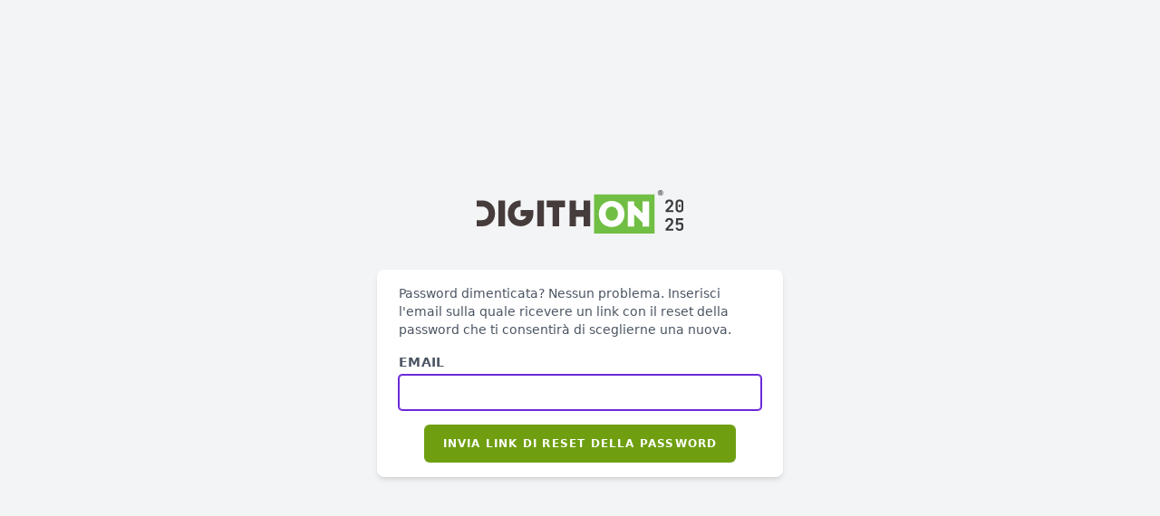

--- FILE ---
content_type: text/html; charset=UTF-8
request_url: https://www.digithon.it/forgot-password
body_size: 978
content:
<!DOCTYPE html>
<html lang="it">
    <head>
        <meta charset="utf-8">
        <meta name="viewport" content="width=device-width, initial-scale=1">
        <meta name="csrf-token" content="DTcXfiwjol9xAlkms4v029t5ghW0OcTrsUy4hcJu">

        <title>DigithON 2025</title>

        <!-- Fonts -->
        <link rel="preload" as="style" href="https://www.digithon.it/build/assets/app-dffad675.css" /><link rel="modulepreload" href="https://www.digithon.it/build/assets/app-4e87f936.js" /><link rel="modulepreload" href="https://www.digithon.it/build/assets/module.esm-d59b6ce2.js" /><link rel="modulepreload" href="https://www.digithon.it/build/assets/_commonjsHelpers-87174ba5.js" /><link rel="modulepreload" href="https://www.digithon.it/build/assets/index-796a1497.js" /><link rel="stylesheet" href="https://www.digithon.it/build/assets/app-dffad675.css" data-navigate-track="reload" /><script type="module" src="https://www.digithon.it/build/assets/app-4e87f936.js" data-navigate-track="reload"></script>
    </head>
    <body>
        <div class="font-sans antialiased text-gray-900">
            <div class="min-h-screen flex flex-col sm:justify-center items-center pt-6 sm:pt-0 bg-gray-100">
    <div>
        <a href="/">
    <img class="h-12 my-4" src="/images/digithon-dark-logo.svg" alt="">
</a>
    </div>

    <div class="w-full sm:max-w-md mt-6 px-6 py-4 bg-white shadow-md overflow-hidden sm:rounded-lg">
        <div class="mb-4 text-sm text-gray-600">
            Password dimenticata? Nessun problema. Inserisci l&#039;email sulla quale ricevere un link con il reset della password che ti consentirà di sceglierne una nuova.
        </div>

        
        
        <form method="POST" action="https://www.digithon.it/forgot-password">
            <input type="hidden" name="_token" value="DTcXfiwjol9xAlkms4v029t5ghW0OcTrsUy4hcJu" autocomplete="off">
            <div class="block">
                <label class="block text-sm uppercase font-bold text-gray-600 tracking-wide" for="email">
    Email
        </label>
                <input  class="form-input block mt-1 w-full" id="email" type="email" name="email" required="required" autofocus="autofocus">
            </div>

            <div class="flex items-center justify-center mt-4">
                <button type="submit" class="inline-flex items-center px-5 py-3 bg-digi-green-1 border border-transparent rounded-md font-semibold text-xs text-white uppercase tracking-widest hover:bg-gray-700 active:bg-gray-900 focus:outline-none focus:border-gray-900 focus:ring focus:ring-gray-300 disabled:opacity-25 transition">
    Invia link di reset della password
</button>
            </div>
        </form>
    </div>
</div>
        </div>
    <script defer src="https://static.cloudflareinsights.com/beacon.min.js/vcd15cbe7772f49c399c6a5babf22c1241717689176015" integrity="sha512-ZpsOmlRQV6y907TI0dKBHq9Md29nnaEIPlkf84rnaERnq6zvWvPUqr2ft8M1aS28oN72PdrCzSjY4U6VaAw1EQ==" data-cf-beacon='{"version":"2024.11.0","token":"716332046994459596ccfb8c0aed49db","r":1,"server_timing":{"name":{"cfCacheStatus":true,"cfEdge":true,"cfExtPri":true,"cfL4":true,"cfOrigin":true,"cfSpeedBrain":true},"location_startswith":null}}' crossorigin="anonymous"></script>
</body>
</html>


--- FILE ---
content_type: application/javascript; charset=utf-8
request_url: https://www.digithon.it/build/assets/app-4e87f936.js
body_size: 28519
content:
var Ia=(e,t)=>()=>(t||e((t={exports:{}}).exports,t),t.exports);import{m as Ea}from"./module.esm-d59b6ce2.js";import{g as La,c as Wa,a as Pa}from"./_commonjsHelpers-87174ba5.js";import"./index-796a1497.js";var Xu=Ia((ad,yt)=>{var Js={exports:{}};//! moment.js
//! version : 2.29.3
//! authors : Tim Wood, Iskren Chernev, Moment.js contributors
//! license : MIT
//! momentjs.com
var Qs;function f(){return Qs.apply(null,arguments)}function Ca(e){Qs=e}function ee(e){return e instanceof Array||Object.prototype.toString.call(e)==="[object Array]"}function xe(e){return e!=null&&Object.prototype.toString.call(e)==="[object Object]"}function M(e,t){return Object.prototype.hasOwnProperty.call(e,t)}function ts(e){if(Object.getOwnPropertyNames)return Object.getOwnPropertyNames(e).length===0;var t;for(t in e)if(M(e,t))return!1;return!0}function A(e){return e===void 0}function me(e){return typeof e=="number"||Object.prototype.toString.call(e)==="[object Number]"}function st(e){return e instanceof Date||Object.prototype.toString.call(e)==="[object Date]"}function Ks(e,t){var s=[],r,a=e.length;for(r=0;r<a;++r)s.push(t(e[r],r));return s}function we(e,t){for(var s in t)M(t,s)&&(e[s]=t[s]);return M(t,"toString")&&(e.toString=t.toString),M(t,"valueOf")&&(e.valueOf=t.valueOf),e}function oe(e,t,s,r){return kr(e,t,s,r,!0).utc()}function Fa(){return{empty:!1,unusedTokens:[],unusedInput:[],overflow:-2,charsLeftOver:0,nullInput:!1,invalidEra:null,invalidMonth:null,invalidFormat:!1,userInvalidated:!1,iso:!1,parsedDateParts:[],era:null,meridiem:null,rfc2822:!1,weekdayMismatch:!1}}function w(e){return e._pf==null&&(e._pf=Fa()),e._pf}var Bt;Array.prototype.some?Bt=Array.prototype.some:Bt=function(e){var t=Object(this),s=t.length>>>0,r;for(r=0;r<s;r++)if(r in t&&e.call(this,t[r],r,t))return!0;return!1};function ss(e){if(e._isValid==null){var t=w(e),s=Bt.call(t.parsedDateParts,function(a){return a!=null}),r=!isNaN(e._d.getTime())&&t.overflow<0&&!t.empty&&!t.invalidEra&&!t.invalidMonth&&!t.invalidWeekday&&!t.weekdayMismatch&&!t.nullInput&&!t.invalidFormat&&!t.userInvalidated&&(!t.meridiem||t.meridiem&&s);if(e._strict&&(r=r&&t.charsLeftOver===0&&t.unusedTokens.length===0&&t.bigHour===void 0),Object.isFrozen==null||!Object.isFrozen(e))e._isValid=r;else return r}return e._isValid}function St(e){var t=oe(NaN);return e!=null?we(w(t),e):w(t).userInvalidated=!0,t}var Hs=f.momentProperties=[],jt=!1;function rs(e,t){var s,r,a,n=Hs.length;if(A(t._isAMomentObject)||(e._isAMomentObject=t._isAMomentObject),A(t._i)||(e._i=t._i),A(t._f)||(e._f=t._f),A(t._l)||(e._l=t._l),A(t._strict)||(e._strict=t._strict),A(t._tzm)||(e._tzm=t._tzm),A(t._isUTC)||(e._isUTC=t._isUTC),A(t._offset)||(e._offset=t._offset),A(t._pf)||(e._pf=w(t)),A(t._locale)||(e._locale=t._locale),n>0)for(s=0;s<n;s++)r=Hs[s],a=t[r],A(a)||(e[r]=a);return e}function rt(e){rs(this,e),this._d=new Date(e._d!=null?e._d.getTime():NaN),this.isValid()||(this._d=new Date(NaN)),jt===!1&&(jt=!0,f.updateOffset(this),jt=!1)}function te(e){return e instanceof rt||e!=null&&e._isAMomentObject!=null}function Xs(e){f.suppressDeprecationWarnings===!1&&typeof console<"u"&&console.warn&&console.warn("Deprecation warning: "+e)}function q(e,t){var s=!0;return we(function(){if(f.deprecationHandler!=null&&f.deprecationHandler(null,e),s){var r=[],a,n,l,_=arguments.length;for(n=0;n<_;n++){if(a="",typeof arguments[n]=="object"){a+=`
[`+n+"] ";for(l in arguments[0])M(arguments[0],l)&&(a+=l+": "+arguments[0][l]+", ");a=a.slice(0,-2)}else a=arguments[n];r.push(a)}Xs(e+`
Arguments: `+Array.prototype.slice.call(r).join("")+`
`+new Error().stack),s=!1}return t.apply(this,arguments)},t)}var Us={};function er(e,t){f.deprecationHandler!=null&&f.deprecationHandler(e,t),Us[e]||(Xs(t),Us[e]=!0)}f.suppressDeprecationWarnings=!1;f.deprecationHandler=null;function le(e){return typeof Function<"u"&&e instanceof Function||Object.prototype.toString.call(e)==="[object Function]"}function Aa(e){var t,s;for(s in e)M(e,s)&&(t=e[s],le(t)?this[s]=t:this["_"+s]=t);this._config=e,this._dayOfMonthOrdinalParseLenient=new RegExp((this._dayOfMonthOrdinalParse.source||this._ordinalParse.source)+"|"+/\d{1,2}/.source)}function Zt(e,t){var s=we({},e),r;for(r in t)M(t,r)&&(xe(e[r])&&xe(t[r])?(s[r]={},we(s[r],e[r]),we(s[r],t[r])):t[r]!=null?s[r]=t[r]:delete s[r]);for(r in e)M(e,r)&&!M(t,r)&&xe(e[r])&&(s[r]=we({},s[r]));return s}function as(e){e!=null&&this.set(e)}var qt;Object.keys?qt=Object.keys:qt=function(e){var t,s=[];for(t in e)M(e,t)&&s.push(t);return s};var Ha={sameDay:"[Today at] LT",nextDay:"[Tomorrow at] LT",nextWeek:"dddd [at] LT",lastDay:"[Yesterday at] LT",lastWeek:"[Last] dddd [at] LT",sameElse:"L"};function Ua(e,t,s){var r=this._calendar[e]||this._calendar.sameElse;return le(r)?r.call(t,s):r}function ie(e,t,s){var r=""+Math.abs(e),a=t-r.length,n=e>=0;return(n?s?"+":"":"-")+Math.pow(10,Math.max(0,a)).toString().substr(1)+r}var ns=/(\[[^\[]*\])|(\\)?([Hh]mm(ss)?|Mo|MM?M?M?|Do|DDDo|DD?D?D?|ddd?d?|do?|w[o|w]?|W[o|W]?|Qo?|N{1,5}|YYYYYY|YYYYY|YYYY|YY|y{2,4}|yo?|gg(ggg?)?|GG(GGG?)?|e|E|a|A|hh?|HH?|kk?|mm?|ss?|S{1,9}|x|X|zz?|ZZ?|.)/g,ht=/(\[[^\[]*\])|(\\)?(LTS|LT|LL?L?L?|l{1,4})/g,Gt={},Fe={};function y(e,t,s,r){var a=r;typeof r=="string"&&(a=function(){return this[r]()}),e&&(Fe[e]=a),t&&(Fe[t[0]]=function(){return ie(a.apply(this,arguments),t[1],t[2])}),s&&(Fe[s]=function(){return this.localeData().ordinal(a.apply(this,arguments),e)})}function Va(e){return e.match(/\[[\s\S]/)?e.replace(/^\[|\]$/g,""):e.replace(/\\/g,"")}function ja(e){var t=e.match(ns),s,r;for(s=0,r=t.length;s<r;s++)Fe[t[s]]?t[s]=Fe[t[s]]:t[s]=Va(t[s]);return function(a){var n="",l;for(l=0;l<r;l++)n+=le(t[l])?t[l].call(a,e):t[l];return n}}function ct(e,t){return e.isValid()?(t=tr(t,e.localeData()),Gt[t]=Gt[t]||ja(t),Gt[t](e)):e.localeData().invalidDate()}function tr(e,t){var s=5;function r(a){return t.longDateFormat(a)||a}for(ht.lastIndex=0;s>=0&&ht.test(e);)e=e.replace(ht,r),ht.lastIndex=0,s-=1;return e}var Ga={LTS:"h:mm:ss A",LT:"h:mm A",L:"MM/DD/YYYY",LL:"MMMM D, YYYY",LLL:"MMMM D, YYYY h:mm A",LLLL:"dddd, MMMM D, YYYY h:mm A"};function za(e){var t=this._longDateFormat[e],s=this._longDateFormat[e.toUpperCase()];return t||!s?t:(this._longDateFormat[e]=s.match(ns).map(function(r){return r==="MMMM"||r==="MM"||r==="DD"||r==="dddd"?r.slice(1):r}).join(""),this._longDateFormat[e])}var $a="Invalid date";function Ba(){return this._invalidDate}var Za="%d",qa=/\d{1,2}/;function Ja(e){return this._ordinal.replace("%d",e)}var Qa={future:"in %s",past:"%s ago",s:"a few seconds",ss:"%d seconds",m:"a minute",mm:"%d minutes",h:"an hour",hh:"%d hours",d:"a day",dd:"%d days",w:"a week",ww:"%d weeks",M:"a month",MM:"%d months",y:"a year",yy:"%d years"};function Ka(e,t,s,r){var a=this._relativeTime[s];return le(a)?a(e,t,s,r):a.replace(/%d/i,e)}function Xa(e,t){var s=this._relativeTime[e>0?"future":"past"];return le(s)?s(t):s.replace(/%s/i,t)}var Je={};function C(e,t){var s=e.toLowerCase();Je[s]=Je[s+"s"]=Je[t]=e}function J(e){return typeof e=="string"?Je[e]||Je[e.toLowerCase()]:void 0}function is(e){var t={},s,r;for(r in e)M(e,r)&&(s=J(r),s&&(t[s]=e[r]));return t}var sr={};function F(e,t){sr[e]=t}function en(e){var t=[],s;for(s in e)M(e,s)&&t.push({unit:s,priority:sr[s]});return t.sort(function(r,a){return r.priority-a.priority}),t}function bt(e){return e%4===0&&e%100!==0||e%400===0}function Z(e){return e<0?Math.ceil(e)||0:Math.floor(e)}function D(e){var t=+e,s=0;return t!==0&&isFinite(t)&&(s=Z(t)),s}function Ve(e,t){return function(s){return s!=null?(rr(this,e,s),f.updateOffset(this,t),this):gt(this,e)}}function gt(e,t){return e.isValid()?e._d["get"+(e._isUTC?"UTC":"")+t]():NaN}function rr(e,t,s){e.isValid()&&!isNaN(s)&&(t==="FullYear"&&bt(e.year())&&e.month()===1&&e.date()===29?(s=D(s),e._d["set"+(e._isUTC?"UTC":"")+t](s,e.month(),Rt(s,e.month()))):e._d["set"+(e._isUTC?"UTC":"")+t](s))}function tn(e){return e=J(e),le(this[e])?this[e]():this}function sn(e,t){if(typeof e=="object"){e=is(e);var s=en(e),r,a=s.length;for(r=0;r<a;r++)this[s[r].unit](e[s[r].unit])}else if(e=J(e),le(this[e]))return this[e](t);return this}var ar=/\d/,G=/\d\d/,nr=/\d{3}/,os=/\d{4}/,Ot=/[+-]?\d{6}/,R=/\d\d?/,ir=/\d\d\d\d?/,or=/\d\d\d\d\d\d?/,Yt=/\d{1,3}/,ls=/\d{1,4}/,xt=/[+-]?\d{1,6}/,je=/\d+/,Tt=/[+-]?\d+/,rn=/Z|[+-]\d\d:?\d\d/gi,Nt=/Z|[+-]\d\d(?::?\d\d)?/gi,an=/[+-]?\d+(\.\d{1,3})?/,at=/[0-9]{0,256}['a-z\u00A0-\u05FF\u0700-\uD7FF\uF900-\uFDCF\uFDF0-\uFF07\uFF10-\uFFEF]{1,256}|[\u0600-\u06FF\/]{1,256}(\s*?[\u0600-\u06FF]{1,256}){1,2}/i,pt;pt={};function c(e,t,s){pt[e]=le(t)?t:function(r,a){return r&&s?s:t}}function nn(e,t){return M(pt,e)?pt[e](t._strict,t._locale):new RegExp(on(e))}function on(e){return V(e.replace("\\","").replace(/\\(\[)|\\(\])|\[([^\]\[]*)\]|\\(.)/g,function(t,s,r,a,n){return s||r||a||n}))}function V(e){return e.replace(/[-\/\\^$*+?.()|[\]{}]/g,"\\$&")}var Jt={};function T(e,t){var s,r=t,a;for(typeof e=="string"&&(e=[e]),me(t)&&(r=function(n,l){l[t]=D(n)}),a=e.length,s=0;s<a;s++)Jt[e[s]]=r}function nt(e,t){T(e,function(s,r,a,n){a._w=a._w||{},t(s,a._w,a,n)})}function ln(e,t,s){t!=null&&M(Jt,e)&&Jt[e](t,s._a,s,e)}var P=0,fe=1,ne=2,W=3,X=4,ce=5,Ye=6,un=7,dn=8;function hn(e,t){return(e%t+t)%t}var L;Array.prototype.indexOf?L=Array.prototype.indexOf:L=function(e){var t;for(t=0;t<this.length;++t)if(this[t]===e)return t;return-1};function Rt(e,t){if(isNaN(e)||isNaN(t))return NaN;var s=hn(t,12);return e+=(t-s)/12,s===1?bt(e)?29:28:31-s%7%2}y("M",["MM",2],"Mo",function(){return this.month()+1});y("MMM",0,0,function(e){return this.localeData().monthsShort(this,e)});y("MMMM",0,0,function(e){return this.localeData().months(this,e)});C("month","M");F("month",8);c("M",R);c("MM",R,G);c("MMM",function(e,t){return t.monthsShortRegex(e)});c("MMMM",function(e,t){return t.monthsRegex(e)});T(["M","MM"],function(e,t){t[fe]=D(e)-1});T(["MMM","MMMM"],function(e,t,s,r){var a=s._locale.monthsParse(e,r,s._strict);a!=null?t[fe]=a:w(s).invalidMonth=e});var fn="January_February_March_April_May_June_July_August_September_October_November_December".split("_"),lr="Jan_Feb_Mar_Apr_May_Jun_Jul_Aug_Sep_Oct_Nov_Dec".split("_"),ur=/D[oD]?(\[[^\[\]]*\]|\s)+MMMM?/,cn=at,_n=at;function mn(e,t){return e?ee(this._months)?this._months[e.month()]:this._months[(this._months.isFormat||ur).test(t)?"format":"standalone"][e.month()]:ee(this._months)?this._months:this._months.standalone}function yn(e,t){return e?ee(this._monthsShort)?this._monthsShort[e.month()]:this._monthsShort[ur.test(t)?"format":"standalone"][e.month()]:ee(this._monthsShort)?this._monthsShort:this._monthsShort.standalone}function gn(e,t,s){var r,a,n,l=e.toLocaleLowerCase();if(!this._monthsParse)for(this._monthsParse=[],this._longMonthsParse=[],this._shortMonthsParse=[],r=0;r<12;++r)n=oe([2e3,r]),this._shortMonthsParse[r]=this.monthsShort(n,"").toLocaleLowerCase(),this._longMonthsParse[r]=this.months(n,"").toLocaleLowerCase();return s?t==="MMM"?(a=L.call(this._shortMonthsParse,l),a!==-1?a:null):(a=L.call(this._longMonthsParse,l),a!==-1?a:null):t==="MMM"?(a=L.call(this._shortMonthsParse,l),a!==-1?a:(a=L.call(this._longMonthsParse,l),a!==-1?a:null)):(a=L.call(this._longMonthsParse,l),a!==-1?a:(a=L.call(this._shortMonthsParse,l),a!==-1?a:null))}function pn(e,t,s){var r,a,n;if(this._monthsParseExact)return gn.call(this,e,t,s);for(this._monthsParse||(this._monthsParse=[],this._longMonthsParse=[],this._shortMonthsParse=[]),r=0;r<12;r++){if(a=oe([2e3,r]),s&&!this._longMonthsParse[r]&&(this._longMonthsParse[r]=new RegExp("^"+this.months(a,"").replace(".","")+"$","i"),this._shortMonthsParse[r]=new RegExp("^"+this.monthsShort(a,"").replace(".","")+"$","i")),!s&&!this._monthsParse[r]&&(n="^"+this.months(a,"")+"|^"+this.monthsShort(a,""),this._monthsParse[r]=new RegExp(n.replace(".",""),"i")),s&&t==="MMMM"&&this._longMonthsParse[r].test(e))return r;if(s&&t==="MMM"&&this._shortMonthsParse[r].test(e))return r;if(!s&&this._monthsParse[r].test(e))return r}}function dr(e,t){var s;if(!e.isValid())return e;if(typeof t=="string"){if(/^\d+$/.test(t))t=D(t);else if(t=e.localeData().monthsParse(t),!me(t))return e}return s=Math.min(e.date(),Rt(e.year(),t)),e._d["set"+(e._isUTC?"UTC":"")+"Month"](t,s),e}function hr(e){return e!=null?(dr(this,e),f.updateOffset(this,!0),this):gt(this,"Month")}function vn(){return Rt(this.year(),this.month())}function wn(e){return this._monthsParseExact?(M(this,"_monthsRegex")||fr.call(this),e?this._monthsShortStrictRegex:this._monthsShortRegex):(M(this,"_monthsShortRegex")||(this._monthsShortRegex=cn),this._monthsShortStrictRegex&&e?this._monthsShortStrictRegex:this._monthsShortRegex)}function Dn(e){return this._monthsParseExact?(M(this,"_monthsRegex")||fr.call(this),e?this._monthsStrictRegex:this._monthsRegex):(M(this,"_monthsRegex")||(this._monthsRegex=_n),this._monthsStrictRegex&&e?this._monthsStrictRegex:this._monthsRegex)}function fr(){function e(l,_){return _.length-l.length}var t=[],s=[],r=[],a,n;for(a=0;a<12;a++)n=oe([2e3,a]),t.push(this.monthsShort(n,"")),s.push(this.months(n,"")),r.push(this.months(n,"")),r.push(this.monthsShort(n,""));for(t.sort(e),s.sort(e),r.sort(e),a=0;a<12;a++)t[a]=V(t[a]),s[a]=V(s[a]);for(a=0;a<24;a++)r[a]=V(r[a]);this._monthsRegex=new RegExp("^("+r.join("|")+")","i"),this._monthsShortRegex=this._monthsRegex,this._monthsStrictRegex=new RegExp("^("+s.join("|")+")","i"),this._monthsShortStrictRegex=new RegExp("^("+t.join("|")+")","i")}y("Y",0,0,function(){var e=this.year();return e<=9999?ie(e,4):"+"+e});y(0,["YY",2],0,function(){return this.year()%100});y(0,["YYYY",4],0,"year");y(0,["YYYYY",5],0,"year");y(0,["YYYYYY",6,!0],0,"year");C("year","y");F("year",1);c("Y",Tt);c("YY",R,G);c("YYYY",ls,os);c("YYYYY",xt,Ot);c("YYYYYY",xt,Ot);T(["YYYYY","YYYYYY"],P);T("YYYY",function(e,t){t[P]=e.length===2?f.parseTwoDigitYear(e):D(e)});T("YY",function(e,t){t[P]=f.parseTwoDigitYear(e)});T("Y",function(e,t){t[P]=parseInt(e,10)});function Qe(e){return bt(e)?366:365}f.parseTwoDigitYear=function(e){return D(e)+(D(e)>68?1900:2e3)};var cr=Ve("FullYear",!0);function kn(){return bt(this.year())}function Mn(e,t,s,r,a,n,l){var _;return e<100&&e>=0?(_=new Date(e+400,t,s,r,a,n,l),isFinite(_.getFullYear())&&_.setFullYear(e)):_=new Date(e,t,s,r,a,n,l),_}function Ke(e){var t,s;return e<100&&e>=0?(s=Array.prototype.slice.call(arguments),s[0]=e+400,t=new Date(Date.UTC.apply(null,s)),isFinite(t.getUTCFullYear())&&t.setUTCFullYear(e)):t=new Date(Date.UTC.apply(null,arguments)),t}function vt(e,t,s){var r=7+t-s,a=(7+Ke(e,0,r).getUTCDay()-t)%7;return-a+r-1}function _r(e,t,s,r,a){var n=(7+s-r)%7,l=vt(e,r,a),_=1+7*(t-1)+n+l,g,O;return _<=0?(g=e-1,O=Qe(g)+_):_>Qe(e)?(g=e+1,O=_-Qe(e)):(g=e,O=_),{year:g,dayOfYear:O}}function Xe(e,t,s){var r=vt(e.year(),t,s),a=Math.floor((e.dayOfYear()-r-1)/7)+1,n,l;return a<1?(l=e.year()-1,n=a+_e(l,t,s)):a>_e(e.year(),t,s)?(n=a-_e(e.year(),t,s),l=e.year()+1):(l=e.year(),n=a),{week:n,year:l}}function _e(e,t,s){var r=vt(e,t,s),a=vt(e+1,t,s);return(Qe(e)-r+a)/7}y("w",["ww",2],"wo","week");y("W",["WW",2],"Wo","isoWeek");C("week","w");C("isoWeek","W");F("week",5);F("isoWeek",5);c("w",R);c("ww",R,G);c("W",R);c("WW",R,G);nt(["w","ww","W","WW"],function(e,t,s,r){t[r.substr(0,1)]=D(e)});function Sn(e){return Xe(e,this._week.dow,this._week.doy).week}var bn={dow:0,doy:6};function On(){return this._week.dow}function Yn(){return this._week.doy}function xn(e){var t=this.localeData().week(this);return e==null?t:this.add((e-t)*7,"d")}function Tn(e){var t=Xe(this,1,4).week;return e==null?t:this.add((e-t)*7,"d")}y("d",0,"do","day");y("dd",0,0,function(e){return this.localeData().weekdaysMin(this,e)});y("ddd",0,0,function(e){return this.localeData().weekdaysShort(this,e)});y("dddd",0,0,function(e){return this.localeData().weekdays(this,e)});y("e",0,0,"weekday");y("E",0,0,"isoWeekday");C("day","d");C("weekday","e");C("isoWeekday","E");F("day",11);F("weekday",11);F("isoWeekday",11);c("d",R);c("e",R);c("E",R);c("dd",function(e,t){return t.weekdaysMinRegex(e)});c("ddd",function(e,t){return t.weekdaysShortRegex(e)});c("dddd",function(e,t){return t.weekdaysRegex(e)});nt(["dd","ddd","dddd"],function(e,t,s,r){var a=s._locale.weekdaysParse(e,r,s._strict);a!=null?t.d=a:w(s).invalidWeekday=e});nt(["d","e","E"],function(e,t,s,r){t[r]=D(e)});function Nn(e,t){return typeof e!="string"?e:isNaN(e)?(e=t.weekdaysParse(e),typeof e=="number"?e:null):parseInt(e,10)}function Rn(e,t){return typeof e=="string"?t.weekdaysParse(e)%7||7:isNaN(e)?null:e}function us(e,t){return e.slice(t,7).concat(e.slice(0,t))}var In="Sunday_Monday_Tuesday_Wednesday_Thursday_Friday_Saturday".split("_"),mr="Sun_Mon_Tue_Wed_Thu_Fri_Sat".split("_"),En="Su_Mo_Tu_We_Th_Fr_Sa".split("_"),Ln=at,Wn=at,Pn=at;function Cn(e,t){var s=ee(this._weekdays)?this._weekdays:this._weekdays[e&&e!==!0&&this._weekdays.isFormat.test(t)?"format":"standalone"];return e===!0?us(s,this._week.dow):e?s[e.day()]:s}function Fn(e){return e===!0?us(this._weekdaysShort,this._week.dow):e?this._weekdaysShort[e.day()]:this._weekdaysShort}function An(e){return e===!0?us(this._weekdaysMin,this._week.dow):e?this._weekdaysMin[e.day()]:this._weekdaysMin}function Hn(e,t,s){var r,a,n,l=e.toLocaleLowerCase();if(!this._weekdaysParse)for(this._weekdaysParse=[],this._shortWeekdaysParse=[],this._minWeekdaysParse=[],r=0;r<7;++r)n=oe([2e3,1]).day(r),this._minWeekdaysParse[r]=this.weekdaysMin(n,"").toLocaleLowerCase(),this._shortWeekdaysParse[r]=this.weekdaysShort(n,"").toLocaleLowerCase(),this._weekdaysParse[r]=this.weekdays(n,"").toLocaleLowerCase();return s?t==="dddd"?(a=L.call(this._weekdaysParse,l),a!==-1?a:null):t==="ddd"?(a=L.call(this._shortWeekdaysParse,l),a!==-1?a:null):(a=L.call(this._minWeekdaysParse,l),a!==-1?a:null):t==="dddd"?(a=L.call(this._weekdaysParse,l),a!==-1||(a=L.call(this._shortWeekdaysParse,l),a!==-1)?a:(a=L.call(this._minWeekdaysParse,l),a!==-1?a:null)):t==="ddd"?(a=L.call(this._shortWeekdaysParse,l),a!==-1||(a=L.call(this._weekdaysParse,l),a!==-1)?a:(a=L.call(this._minWeekdaysParse,l),a!==-1?a:null)):(a=L.call(this._minWeekdaysParse,l),a!==-1||(a=L.call(this._weekdaysParse,l),a!==-1)?a:(a=L.call(this._shortWeekdaysParse,l),a!==-1?a:null))}function Un(e,t,s){var r,a,n;if(this._weekdaysParseExact)return Hn.call(this,e,t,s);for(this._weekdaysParse||(this._weekdaysParse=[],this._minWeekdaysParse=[],this._shortWeekdaysParse=[],this._fullWeekdaysParse=[]),r=0;r<7;r++){if(a=oe([2e3,1]).day(r),s&&!this._fullWeekdaysParse[r]&&(this._fullWeekdaysParse[r]=new RegExp("^"+this.weekdays(a,"").replace(".","\\.?")+"$","i"),this._shortWeekdaysParse[r]=new RegExp("^"+this.weekdaysShort(a,"").replace(".","\\.?")+"$","i"),this._minWeekdaysParse[r]=new RegExp("^"+this.weekdaysMin(a,"").replace(".","\\.?")+"$","i")),this._weekdaysParse[r]||(n="^"+this.weekdays(a,"")+"|^"+this.weekdaysShort(a,"")+"|^"+this.weekdaysMin(a,""),this._weekdaysParse[r]=new RegExp(n.replace(".",""),"i")),s&&t==="dddd"&&this._fullWeekdaysParse[r].test(e))return r;if(s&&t==="ddd"&&this._shortWeekdaysParse[r].test(e))return r;if(s&&t==="dd"&&this._minWeekdaysParse[r].test(e))return r;if(!s&&this._weekdaysParse[r].test(e))return r}}function Vn(e){if(!this.isValid())return e!=null?this:NaN;var t=this._isUTC?this._d.getUTCDay():this._d.getDay();return e!=null?(e=Nn(e,this.localeData()),this.add(e-t,"d")):t}function jn(e){if(!this.isValid())return e!=null?this:NaN;var t=(this.day()+7-this.localeData()._week.dow)%7;return e==null?t:this.add(e-t,"d")}function Gn(e){if(!this.isValid())return e!=null?this:NaN;if(e!=null){var t=Rn(e,this.localeData());return this.day(this.day()%7?t:t-7)}else return this.day()||7}function zn(e){return this._weekdaysParseExact?(M(this,"_weekdaysRegex")||ds.call(this),e?this._weekdaysStrictRegex:this._weekdaysRegex):(M(this,"_weekdaysRegex")||(this._weekdaysRegex=Ln),this._weekdaysStrictRegex&&e?this._weekdaysStrictRegex:this._weekdaysRegex)}function $n(e){return this._weekdaysParseExact?(M(this,"_weekdaysRegex")||ds.call(this),e?this._weekdaysShortStrictRegex:this._weekdaysShortRegex):(M(this,"_weekdaysShortRegex")||(this._weekdaysShortRegex=Wn),this._weekdaysShortStrictRegex&&e?this._weekdaysShortStrictRegex:this._weekdaysShortRegex)}function Bn(e){return this._weekdaysParseExact?(M(this,"_weekdaysRegex")||ds.call(this),e?this._weekdaysMinStrictRegex:this._weekdaysMinRegex):(M(this,"_weekdaysMinRegex")||(this._weekdaysMinRegex=Pn),this._weekdaysMinStrictRegex&&e?this._weekdaysMinStrictRegex:this._weekdaysMinRegex)}function ds(){function e(Y,H){return H.length-Y.length}var t=[],s=[],r=[],a=[],n,l,_,g,O;for(n=0;n<7;n++)l=oe([2e3,1]).day(n),_=V(this.weekdaysMin(l,"")),g=V(this.weekdaysShort(l,"")),O=V(this.weekdays(l,"")),t.push(_),s.push(g),r.push(O),a.push(_),a.push(g),a.push(O);t.sort(e),s.sort(e),r.sort(e),a.sort(e),this._weekdaysRegex=new RegExp("^("+a.join("|")+")","i"),this._weekdaysShortRegex=this._weekdaysRegex,this._weekdaysMinRegex=this._weekdaysRegex,this._weekdaysStrictRegex=new RegExp("^("+r.join("|")+")","i"),this._weekdaysShortStrictRegex=new RegExp("^("+s.join("|")+")","i"),this._weekdaysMinStrictRegex=new RegExp("^("+t.join("|")+")","i")}function hs(){return this.hours()%12||12}function Zn(){return this.hours()||24}y("H",["HH",2],0,"hour");y("h",["hh",2],0,hs);y("k",["kk",2],0,Zn);y("hmm",0,0,function(){return""+hs.apply(this)+ie(this.minutes(),2)});y("hmmss",0,0,function(){return""+hs.apply(this)+ie(this.minutes(),2)+ie(this.seconds(),2)});y("Hmm",0,0,function(){return""+this.hours()+ie(this.minutes(),2)});y("Hmmss",0,0,function(){return""+this.hours()+ie(this.minutes(),2)+ie(this.seconds(),2)});function yr(e,t){y(e,0,0,function(){return this.localeData().meridiem(this.hours(),this.minutes(),t)})}yr("a",!0);yr("A",!1);C("hour","h");F("hour",13);function gr(e,t){return t._meridiemParse}c("a",gr);c("A",gr);c("H",R);c("h",R);c("k",R);c("HH",R,G);c("hh",R,G);c("kk",R,G);c("hmm",ir);c("hmmss",or);c("Hmm",ir);c("Hmmss",or);T(["H","HH"],W);T(["k","kk"],function(e,t,s){var r=D(e);t[W]=r===24?0:r});T(["a","A"],function(e,t,s){s._isPm=s._locale.isPM(e),s._meridiem=e});T(["h","hh"],function(e,t,s){t[W]=D(e),w(s).bigHour=!0});T("hmm",function(e,t,s){var r=e.length-2;t[W]=D(e.substr(0,r)),t[X]=D(e.substr(r)),w(s).bigHour=!0});T("hmmss",function(e,t,s){var r=e.length-4,a=e.length-2;t[W]=D(e.substr(0,r)),t[X]=D(e.substr(r,2)),t[ce]=D(e.substr(a)),w(s).bigHour=!0});T("Hmm",function(e,t,s){var r=e.length-2;t[W]=D(e.substr(0,r)),t[X]=D(e.substr(r))});T("Hmmss",function(e,t,s){var r=e.length-4,a=e.length-2;t[W]=D(e.substr(0,r)),t[X]=D(e.substr(r,2)),t[ce]=D(e.substr(a))});function qn(e){return(e+"").toLowerCase().charAt(0)==="p"}var Jn=/[ap]\.?m?\.?/i,Qn=Ve("Hours",!0);function Kn(e,t,s){return e>11?s?"pm":"PM":s?"am":"AM"}var pr={calendar:Ha,longDateFormat:Ga,invalidDate:$a,ordinal:Za,dayOfMonthOrdinalParse:qa,relativeTime:Qa,months:fn,monthsShort:lr,week:bn,weekdays:In,weekdaysMin:En,weekdaysShort:mr,meridiemParse:Jn},I={},Ze={},et;function Xn(e,t){var s,r=Math.min(e.length,t.length);for(s=0;s<r;s+=1)if(e[s]!==t[s])return s;return r}function Vs(e){return e&&e.toLowerCase().replace("_","-")}function ei(e){for(var t=0,s,r,a,n;t<e.length;){for(n=Vs(e[t]).split("-"),s=n.length,r=Vs(e[t+1]),r=r?r.split("-"):null;s>0;){if(a=It(n.slice(0,s).join("-")),a)return a;if(r&&r.length>=s&&Xn(n,r)>=s-1)break;s--}t++}return et}function ti(e){return e.match("^[^/\\\\]*$")!=null}function It(e){var t=null,s;if(I[e]===void 0&&typeof yt<"u"&&yt&&yt.exports&&ti(e))try{t=et._abbr,s=require,s("./locale/"+e),ke(t)}catch{I[e]=null}return I[e]}function ke(e,t){var s;return e&&(A(t)?s=ge(e):s=fs(e,t),s?et=s:typeof console<"u"&&console.warn&&console.warn("Locale "+e+" not found. Did you forget to load it?")),et._abbr}function fs(e,t){if(t!==null){var s,r=pr;if(t.abbr=e,I[e]!=null)er("defineLocaleOverride","use moment.updateLocale(localeName, config) to change an existing locale. moment.defineLocale(localeName, config) should only be used for creating a new locale See http://momentjs.com/guides/#/warnings/define-locale/ for more info."),r=I[e]._config;else if(t.parentLocale!=null)if(I[t.parentLocale]!=null)r=I[t.parentLocale]._config;else if(s=It(t.parentLocale),s!=null)r=s._config;else return Ze[t.parentLocale]||(Ze[t.parentLocale]=[]),Ze[t.parentLocale].push({name:e,config:t}),null;return I[e]=new as(Zt(r,t)),Ze[e]&&Ze[e].forEach(function(a){fs(a.name,a.config)}),ke(e),I[e]}else return delete I[e],null}function si(e,t){if(t!=null){var s,r,a=pr;I[e]!=null&&I[e].parentLocale!=null?I[e].set(Zt(I[e]._config,t)):(r=It(e),r!=null&&(a=r._config),t=Zt(a,t),r==null&&(t.abbr=e),s=new as(t),s.parentLocale=I[e],I[e]=s),ke(e)}else I[e]!=null&&(I[e].parentLocale!=null?(I[e]=I[e].parentLocale,e===ke()&&ke(e)):I[e]!=null&&delete I[e]);return I[e]}function ge(e){var t;if(e&&e._locale&&e._locale._abbr&&(e=e._locale._abbr),!e)return et;if(!ee(e)){if(t=It(e),t)return t;e=[e]}return ei(e)}function ri(){return qt(I)}function cs(e){var t,s=e._a;return s&&w(e).overflow===-2&&(t=s[fe]<0||s[fe]>11?fe:s[ne]<1||s[ne]>Rt(s[P],s[fe])?ne:s[W]<0||s[W]>24||s[W]===24&&(s[X]!==0||s[ce]!==0||s[Ye]!==0)?W:s[X]<0||s[X]>59?X:s[ce]<0||s[ce]>59?ce:s[Ye]<0||s[Ye]>999?Ye:-1,w(e)._overflowDayOfYear&&(t<P||t>ne)&&(t=ne),w(e)._overflowWeeks&&t===-1&&(t=un),w(e)._overflowWeekday&&t===-1&&(t=dn),w(e).overflow=t),e}var ai=/^\s*((?:[+-]\d{6}|\d{4})-(?:\d\d-\d\d|W\d\d-\d|W\d\d|\d\d\d|\d\d))(?:(T| )(\d\d(?::\d\d(?::\d\d(?:[.,]\d+)?)?)?)([+-]\d\d(?::?\d\d)?|\s*Z)?)?$/,ni=/^\s*((?:[+-]\d{6}|\d{4})(?:\d\d\d\d|W\d\d\d|W\d\d|\d\d\d|\d\d|))(?:(T| )(\d\d(?:\d\d(?:\d\d(?:[.,]\d+)?)?)?)([+-]\d\d(?::?\d\d)?|\s*Z)?)?$/,ii=/Z|[+-]\d\d(?::?\d\d)?/,ft=[["YYYYYY-MM-DD",/[+-]\d{6}-\d\d-\d\d/],["YYYY-MM-DD",/\d{4}-\d\d-\d\d/],["GGGG-[W]WW-E",/\d{4}-W\d\d-\d/],["GGGG-[W]WW",/\d{4}-W\d\d/,!1],["YYYY-DDD",/\d{4}-\d{3}/],["YYYY-MM",/\d{4}-\d\d/,!1],["YYYYYYMMDD",/[+-]\d{10}/],["YYYYMMDD",/\d{8}/],["GGGG[W]WWE",/\d{4}W\d{3}/],["GGGG[W]WW",/\d{4}W\d{2}/,!1],["YYYYDDD",/\d{7}/],["YYYYMM",/\d{6}/,!1],["YYYY",/\d{4}/,!1]],zt=[["HH:mm:ss.SSSS",/\d\d:\d\d:\d\d\.\d+/],["HH:mm:ss,SSSS",/\d\d:\d\d:\d\d,\d+/],["HH:mm:ss",/\d\d:\d\d:\d\d/],["HH:mm",/\d\d:\d\d/],["HHmmss.SSSS",/\d\d\d\d\d\d\.\d+/],["HHmmss,SSSS",/\d\d\d\d\d\d,\d+/],["HHmmss",/\d\d\d\d\d\d/],["HHmm",/\d\d\d\d/],["HH",/\d\d/]],oi=/^\/?Date\((-?\d+)/i,li=/^(?:(Mon|Tue|Wed|Thu|Fri|Sat|Sun),?\s)?(\d{1,2})\s(Jan|Feb|Mar|Apr|May|Jun|Jul|Aug|Sep|Oct|Nov|Dec)\s(\d{2,4})\s(\d\d):(\d\d)(?::(\d\d))?\s(?:(UT|GMT|[ECMP][SD]T)|([Zz])|([+-]\d{4}))$/,ui={UT:0,GMT:0,EDT:-4*60,EST:-5*60,CDT:-5*60,CST:-6*60,MDT:-6*60,MST:-7*60,PDT:-7*60,PST:-8*60};function vr(e){var t,s,r=e._i,a=ai.exec(r)||ni.exec(r),n,l,_,g,O=ft.length,Y=zt.length;if(a){for(w(e).iso=!0,t=0,s=O;t<s;t++)if(ft[t][1].exec(a[1])){l=ft[t][0],n=ft[t][2]!==!1;break}if(l==null){e._isValid=!1;return}if(a[3]){for(t=0,s=Y;t<s;t++)if(zt[t][1].exec(a[3])){_=(a[2]||" ")+zt[t][0];break}if(_==null){e._isValid=!1;return}}if(!n&&_!=null){e._isValid=!1;return}if(a[4])if(ii.exec(a[4]))g="Z";else{e._isValid=!1;return}e._f=l+(_||"")+(g||""),ms(e)}else e._isValid=!1}function di(e,t,s,r,a,n){var l=[hi(e),lr.indexOf(t),parseInt(s,10),parseInt(r,10),parseInt(a,10)];return n&&l.push(parseInt(n,10)),l}function hi(e){var t=parseInt(e,10);return t<=49?2e3+t:t<=999?1900+t:t}function fi(e){return e.replace(/\([^)]*\)|[\n\t]/g," ").replace(/(\s\s+)/g," ").replace(/^\s\s*/,"").replace(/\s\s*$/,"")}function ci(e,t,s){if(e){var r=mr.indexOf(e),a=new Date(t[0],t[1],t[2]).getDay();if(r!==a)return w(s).weekdayMismatch=!0,s._isValid=!1,!1}return!0}function _i(e,t,s){if(e)return ui[e];if(t)return 0;var r=parseInt(s,10),a=r%100,n=(r-a)/100;return n*60+a}function wr(e){var t=li.exec(fi(e._i)),s;if(t){if(s=di(t[4],t[3],t[2],t[5],t[6],t[7]),!ci(t[1],s,e))return;e._a=s,e._tzm=_i(t[8],t[9],t[10]),e._d=Ke.apply(null,e._a),e._d.setUTCMinutes(e._d.getUTCMinutes()-e._tzm),w(e).rfc2822=!0}else e._isValid=!1}function mi(e){var t=oi.exec(e._i);if(t!==null){e._d=new Date(+t[1]);return}if(vr(e),e._isValid===!1)delete e._isValid;else return;if(wr(e),e._isValid===!1)delete e._isValid;else return;e._strict?e._isValid=!1:f.createFromInputFallback(e)}f.createFromInputFallback=q("value provided is not in a recognized RFC2822 or ISO format. moment construction falls back to js Date(), which is not reliable across all browsers and versions. Non RFC2822/ISO date formats are discouraged. Please refer to http://momentjs.com/guides/#/warnings/js-date/ for more info.",function(e){e._d=new Date(e._i+(e._useUTC?" UTC":""))});function Pe(e,t,s){return e??t??s}function yi(e){var t=new Date(f.now());return e._useUTC?[t.getUTCFullYear(),t.getUTCMonth(),t.getUTCDate()]:[t.getFullYear(),t.getMonth(),t.getDate()]}function _s(e){var t,s,r=[],a,n,l;if(!e._d){for(a=yi(e),e._w&&e._a[ne]==null&&e._a[fe]==null&&gi(e),e._dayOfYear!=null&&(l=Pe(e._a[P],a[P]),(e._dayOfYear>Qe(l)||e._dayOfYear===0)&&(w(e)._overflowDayOfYear=!0),s=Ke(l,0,e._dayOfYear),e._a[fe]=s.getUTCMonth(),e._a[ne]=s.getUTCDate()),t=0;t<3&&e._a[t]==null;++t)e._a[t]=r[t]=a[t];for(;t<7;t++)e._a[t]=r[t]=e._a[t]==null?t===2?1:0:e._a[t];e._a[W]===24&&e._a[X]===0&&e._a[ce]===0&&e._a[Ye]===0&&(e._nextDay=!0,e._a[W]=0),e._d=(e._useUTC?Ke:Mn).apply(null,r),n=e._useUTC?e._d.getUTCDay():e._d.getDay(),e._tzm!=null&&e._d.setUTCMinutes(e._d.getUTCMinutes()-e._tzm),e._nextDay&&(e._a[W]=24),e._w&&typeof e._w.d<"u"&&e._w.d!==n&&(w(e).weekdayMismatch=!0)}}function gi(e){var t,s,r,a,n,l,_,g,O;t=e._w,t.GG!=null||t.W!=null||t.E!=null?(n=1,l=4,s=Pe(t.GG,e._a[P],Xe(N(),1,4).year),r=Pe(t.W,1),a=Pe(t.E,1),(a<1||a>7)&&(g=!0)):(n=e._locale._week.dow,l=e._locale._week.doy,O=Xe(N(),n,l),s=Pe(t.gg,e._a[P],O.year),r=Pe(t.w,O.week),t.d!=null?(a=t.d,(a<0||a>6)&&(g=!0)):t.e!=null?(a=t.e+n,(t.e<0||t.e>6)&&(g=!0)):a=n),r<1||r>_e(s,n,l)?w(e)._overflowWeeks=!0:g!=null?w(e)._overflowWeekday=!0:(_=_r(s,r,a,n,l),e._a[P]=_.year,e._dayOfYear=_.dayOfYear)}f.ISO_8601=function(){};f.RFC_2822=function(){};function ms(e){if(e._f===f.ISO_8601){vr(e);return}if(e._f===f.RFC_2822){wr(e);return}e._a=[],w(e).empty=!0;var t=""+e._i,s,r,a,n,l,_=t.length,g=0,O,Y;for(a=tr(e._f,e._locale).match(ns)||[],Y=a.length,s=0;s<Y;s++)n=a[s],r=(t.match(nn(n,e))||[])[0],r&&(l=t.substr(0,t.indexOf(r)),l.length>0&&w(e).unusedInput.push(l),t=t.slice(t.indexOf(r)+r.length),g+=r.length),Fe[n]?(r?w(e).empty=!1:w(e).unusedTokens.push(n),ln(n,r,e)):e._strict&&!r&&w(e).unusedTokens.push(n);w(e).charsLeftOver=_-g,t.length>0&&w(e).unusedInput.push(t),e._a[W]<=12&&w(e).bigHour===!0&&e._a[W]>0&&(w(e).bigHour=void 0),w(e).parsedDateParts=e._a.slice(0),w(e).meridiem=e._meridiem,e._a[W]=pi(e._locale,e._a[W],e._meridiem),O=w(e).era,O!==null&&(e._a[P]=e._locale.erasConvertYear(O,e._a[P])),_s(e),cs(e)}function pi(e,t,s){var r;return s==null?t:e.meridiemHour!=null?e.meridiemHour(t,s):(e.isPM!=null&&(r=e.isPM(s),r&&t<12&&(t+=12),!r&&t===12&&(t=0)),t)}function vi(e){var t,s,r,a,n,l,_=!1,g=e._f.length;if(g===0){w(e).invalidFormat=!0,e._d=new Date(NaN);return}for(a=0;a<g;a++)n=0,l=!1,t=rs({},e),e._useUTC!=null&&(t._useUTC=e._useUTC),t._f=e._f[a],ms(t),ss(t)&&(l=!0),n+=w(t).charsLeftOver,n+=w(t).unusedTokens.length*10,w(t).score=n,_?n<r&&(r=n,s=t):(r==null||n<r||l)&&(r=n,s=t,l&&(_=!0));we(e,s||t)}function wi(e){if(!e._d){var t=is(e._i),s=t.day===void 0?t.date:t.day;e._a=Ks([t.year,t.month,s,t.hour,t.minute,t.second,t.millisecond],function(r){return r&&parseInt(r,10)}),_s(e)}}function Di(e){var t=new rt(cs(Dr(e)));return t._nextDay&&(t.add(1,"d"),t._nextDay=void 0),t}function Dr(e){var t=e._i,s=e._f;return e._locale=e._locale||ge(e._l),t===null||s===void 0&&t===""?St({nullInput:!0}):(typeof t=="string"&&(e._i=t=e._locale.preparse(t)),te(t)?new rt(cs(t)):(st(t)?e._d=t:ee(s)?vi(e):s?ms(e):ki(e),ss(e)||(e._d=null),e))}function ki(e){var t=e._i;A(t)?e._d=new Date(f.now()):st(t)?e._d=new Date(t.valueOf()):typeof t=="string"?mi(e):ee(t)?(e._a=Ks(t.slice(0),function(s){return parseInt(s,10)}),_s(e)):xe(t)?wi(e):me(t)?e._d=new Date(t):f.createFromInputFallback(e)}function kr(e,t,s,r,a){var n={};return(t===!0||t===!1)&&(r=t,t=void 0),(s===!0||s===!1)&&(r=s,s=void 0),(xe(e)&&ts(e)||ee(e)&&e.length===0)&&(e=void 0),n._isAMomentObject=!0,n._useUTC=n._isUTC=a,n._l=s,n._i=e,n._f=t,n._strict=r,Di(n)}function N(e,t,s,r){return kr(e,t,s,r,!1)}var Mi=q("moment().min is deprecated, use moment.max instead. http://momentjs.com/guides/#/warnings/min-max/",function(){var e=N.apply(null,arguments);return this.isValid()&&e.isValid()?e<this?this:e:St()}),Si=q("moment().max is deprecated, use moment.min instead. http://momentjs.com/guides/#/warnings/min-max/",function(){var e=N.apply(null,arguments);return this.isValid()&&e.isValid()?e>this?this:e:St()});function Mr(e,t){var s,r;if(t.length===1&&ee(t[0])&&(t=t[0]),!t.length)return N();for(s=t[0],r=1;r<t.length;++r)(!t[r].isValid()||t[r][e](s))&&(s=t[r]);return s}function bi(){var e=[].slice.call(arguments,0);return Mr("isBefore",e)}function Oi(){var e=[].slice.call(arguments,0);return Mr("isAfter",e)}var Yi=function(){return Date.now?Date.now():+new Date},qe=["year","quarter","month","week","day","hour","minute","second","millisecond"];function xi(e){var t,s=!1,r,a=qe.length;for(t in e)if(M(e,t)&&!(L.call(qe,t)!==-1&&(e[t]==null||!isNaN(e[t]))))return!1;for(r=0;r<a;++r)if(e[qe[r]]){if(s)return!1;parseFloat(e[qe[r]])!==D(e[qe[r]])&&(s=!0)}return!0}function Ti(){return this._isValid}function Ni(){return se(NaN)}function Et(e){var t=is(e),s=t.year||0,r=t.quarter||0,a=t.month||0,n=t.week||t.isoWeek||0,l=t.day||0,_=t.hour||0,g=t.minute||0,O=t.second||0,Y=t.millisecond||0;this._isValid=xi(t),this._milliseconds=+Y+O*1e3+g*6e4+_*1e3*60*60,this._days=+l+n*7,this._months=+a+r*3+s*12,this._data={},this._locale=ge(),this._bubble()}function _t(e){return e instanceof Et}function Qt(e){return e<0?Math.round(-1*e)*-1:Math.round(e)}function Ri(e,t,s){var r=Math.min(e.length,t.length),a=Math.abs(e.length-t.length),n=0,l;for(l=0;l<r;l++)(s&&e[l]!==t[l]||!s&&D(e[l])!==D(t[l]))&&n++;return n+a}function Sr(e,t){y(e,0,0,function(){var s=this.utcOffset(),r="+";return s<0&&(s=-s,r="-"),r+ie(~~(s/60),2)+t+ie(~~s%60,2)})}Sr("Z",":");Sr("ZZ","");c("Z",Nt);c("ZZ",Nt);T(["Z","ZZ"],function(e,t,s){s._useUTC=!0,s._tzm=ys(Nt,e)});var Ii=/([\+\-]|\d\d)/gi;function ys(e,t){var s=(t||"").match(e),r,a,n;return s===null?null:(r=s[s.length-1]||[],a=(r+"").match(Ii)||["-",0,0],n=+(a[1]*60)+D(a[2]),n===0?0:a[0]==="+"?n:-n)}function gs(e,t){var s,r;return t._isUTC?(s=t.clone(),r=(te(e)||st(e)?e.valueOf():N(e).valueOf())-s.valueOf(),s._d.setTime(s._d.valueOf()+r),f.updateOffset(s,!1),s):N(e).local()}function Kt(e){return-Math.round(e._d.getTimezoneOffset())}f.updateOffset=function(){};function Ei(e,t,s){var r=this._offset||0,a;if(!this.isValid())return e!=null?this:NaN;if(e!=null){if(typeof e=="string"){if(e=ys(Nt,e),e===null)return this}else Math.abs(e)<16&&!s&&(e=e*60);return!this._isUTC&&t&&(a=Kt(this)),this._offset=e,this._isUTC=!0,a!=null&&this.add(a,"m"),r!==e&&(!t||this._changeInProgress?Yr(this,se(e-r,"m"),1,!1):this._changeInProgress||(this._changeInProgress=!0,f.updateOffset(this,!0),this._changeInProgress=null)),this}else return this._isUTC?r:Kt(this)}function Li(e,t){return e!=null?(typeof e!="string"&&(e=-e),this.utcOffset(e,t),this):-this.utcOffset()}function Wi(e){return this.utcOffset(0,e)}function Pi(e){return this._isUTC&&(this.utcOffset(0,e),this._isUTC=!1,e&&this.subtract(Kt(this),"m")),this}function Ci(){if(this._tzm!=null)this.utcOffset(this._tzm,!1,!0);else if(typeof this._i=="string"){var e=ys(rn,this._i);e!=null?this.utcOffset(e):this.utcOffset(0,!0)}return this}function Fi(e){return this.isValid()?(e=e?N(e).utcOffset():0,(this.utcOffset()-e)%60===0):!1}function Ai(){return this.utcOffset()>this.clone().month(0).utcOffset()||this.utcOffset()>this.clone().month(5).utcOffset()}function Hi(){if(!A(this._isDSTShifted))return this._isDSTShifted;var e={},t;return rs(e,this),e=Dr(e),e._a?(t=e._isUTC?oe(e._a):N(e._a),this._isDSTShifted=this.isValid()&&Ri(e._a,t.toArray())>0):this._isDSTShifted=!1,this._isDSTShifted}function Ui(){return this.isValid()?!this._isUTC:!1}function Vi(){return this.isValid()?this._isUTC:!1}function br(){return this.isValid()?this._isUTC&&this._offset===0:!1}var ji=/^(-|\+)?(?:(\d*)[. ])?(\d+):(\d+)(?::(\d+)(\.\d*)?)?$/,Gi=/^(-|\+)?P(?:([-+]?[0-9,.]*)Y)?(?:([-+]?[0-9,.]*)M)?(?:([-+]?[0-9,.]*)W)?(?:([-+]?[0-9,.]*)D)?(?:T(?:([-+]?[0-9,.]*)H)?(?:([-+]?[0-9,.]*)M)?(?:([-+]?[0-9,.]*)S)?)?$/;function se(e,t){var s=e,r=null,a,n,l;return _t(e)?s={ms:e._milliseconds,d:e._days,M:e._months}:me(e)||!isNaN(+e)?(s={},t?s[t]=+e:s.milliseconds=+e):(r=ji.exec(e))?(a=r[1]==="-"?-1:1,s={y:0,d:D(r[ne])*a,h:D(r[W])*a,m:D(r[X])*a,s:D(r[ce])*a,ms:D(Qt(r[Ye]*1e3))*a}):(r=Gi.exec(e))?(a=r[1]==="-"?-1:1,s={y:Oe(r[2],a),M:Oe(r[3],a),w:Oe(r[4],a),d:Oe(r[5],a),h:Oe(r[6],a),m:Oe(r[7],a),s:Oe(r[8],a)}):s==null?s={}:typeof s=="object"&&("from"in s||"to"in s)&&(l=zi(N(s.from),N(s.to)),s={},s.ms=l.milliseconds,s.M=l.months),n=new Et(s),_t(e)&&M(e,"_locale")&&(n._locale=e._locale),_t(e)&&M(e,"_isValid")&&(n._isValid=e._isValid),n}se.fn=Et.prototype;se.invalid=Ni;function Oe(e,t){var s=e&&parseFloat(e.replace(",","."));return(isNaN(s)?0:s)*t}function js(e,t){var s={};return s.months=t.month()-e.month()+(t.year()-e.year())*12,e.clone().add(s.months,"M").isAfter(t)&&--s.months,s.milliseconds=+t-+e.clone().add(s.months,"M"),s}function zi(e,t){var s;return e.isValid()&&t.isValid()?(t=gs(t,e),e.isBefore(t)?s=js(e,t):(s=js(t,e),s.milliseconds=-s.milliseconds,s.months=-s.months),s):{milliseconds:0,months:0}}function Or(e,t){return function(s,r){var a,n;return r!==null&&!isNaN(+r)&&(er(t,"moment()."+t+"(period, number) is deprecated. Please use moment()."+t+"(number, period). See http://momentjs.com/guides/#/warnings/add-inverted-param/ for more info."),n=s,s=r,r=n),a=se(s,r),Yr(this,a,e),this}}function Yr(e,t,s,r){var a=t._milliseconds,n=Qt(t._days),l=Qt(t._months);e.isValid()&&(r=r??!0,l&&dr(e,gt(e,"Month")+l*s),n&&rr(e,"Date",gt(e,"Date")+n*s),a&&e._d.setTime(e._d.valueOf()+a*s),r&&f.updateOffset(e,n||l))}var $i=Or(1,"add"),Bi=Or(-1,"subtract");function xr(e){return typeof e=="string"||e instanceof String}function Zi(e){return te(e)||st(e)||xr(e)||me(e)||Ji(e)||qi(e)||e===null||e===void 0}function qi(e){var t=xe(e)&&!ts(e),s=!1,r=["years","year","y","months","month","M","days","day","d","dates","date","D","hours","hour","h","minutes","minute","m","seconds","second","s","milliseconds","millisecond","ms"],a,n,l=r.length;for(a=0;a<l;a+=1)n=r[a],s=s||M(e,n);return t&&s}function Ji(e){var t=ee(e),s=!1;return t&&(s=e.filter(function(r){return!me(r)&&xr(e)}).length===0),t&&s}function Qi(e){var t=xe(e)&&!ts(e),s=!1,r=["sameDay","nextDay","lastDay","nextWeek","lastWeek","sameElse"],a,n;for(a=0;a<r.length;a+=1)n=r[a],s=s||M(e,n);return t&&s}function Ki(e,t){var s=e.diff(t,"days",!0);return s<-6?"sameElse":s<-1?"lastWeek":s<0?"lastDay":s<1?"sameDay":s<2?"nextDay":s<7?"nextWeek":"sameElse"}function Xi(e,t){arguments.length===1&&(arguments[0]?Zi(arguments[0])?(e=arguments[0],t=void 0):Qi(arguments[0])&&(t=arguments[0],e=void 0):(e=void 0,t=void 0));var s=e||N(),r=gs(s,this).startOf("day"),a=f.calendarFormat(this,r)||"sameElse",n=t&&(le(t[a])?t[a].call(this,s):t[a]);return this.format(n||this.localeData().calendar(a,this,N(s)))}function eo(){return new rt(this)}function to(e,t){var s=te(e)?e:N(e);return this.isValid()&&s.isValid()?(t=J(t)||"millisecond",t==="millisecond"?this.valueOf()>s.valueOf():s.valueOf()<this.clone().startOf(t).valueOf()):!1}function so(e,t){var s=te(e)?e:N(e);return this.isValid()&&s.isValid()?(t=J(t)||"millisecond",t==="millisecond"?this.valueOf()<s.valueOf():this.clone().endOf(t).valueOf()<s.valueOf()):!1}function ro(e,t,s,r){var a=te(e)?e:N(e),n=te(t)?t:N(t);return this.isValid()&&a.isValid()&&n.isValid()?(r=r||"()",(r[0]==="("?this.isAfter(a,s):!this.isBefore(a,s))&&(r[1]===")"?this.isBefore(n,s):!this.isAfter(n,s))):!1}function ao(e,t){var s=te(e)?e:N(e),r;return this.isValid()&&s.isValid()?(t=J(t)||"millisecond",t==="millisecond"?this.valueOf()===s.valueOf():(r=s.valueOf(),this.clone().startOf(t).valueOf()<=r&&r<=this.clone().endOf(t).valueOf())):!1}function no(e,t){return this.isSame(e,t)||this.isAfter(e,t)}function io(e,t){return this.isSame(e,t)||this.isBefore(e,t)}function oo(e,t,s){var r,a,n;if(!this.isValid())return NaN;if(r=gs(e,this),!r.isValid())return NaN;switch(a=(r.utcOffset()-this.utcOffset())*6e4,t=J(t),t){case"year":n=mt(this,r)/12;break;case"month":n=mt(this,r);break;case"quarter":n=mt(this,r)/3;break;case"second":n=(this-r)/1e3;break;case"minute":n=(this-r)/6e4;break;case"hour":n=(this-r)/36e5;break;case"day":n=(this-r-a)/864e5;break;case"week":n=(this-r-a)/6048e5;break;default:n=this-r}return s?n:Z(n)}function mt(e,t){if(e.date()<t.date())return-mt(t,e);var s=(t.year()-e.year())*12+(t.month()-e.month()),r=e.clone().add(s,"months"),a,n;return t-r<0?(a=e.clone().add(s-1,"months"),n=(t-r)/(r-a)):(a=e.clone().add(s+1,"months"),n=(t-r)/(a-r)),-(s+n)||0}f.defaultFormat="YYYY-MM-DDTHH:mm:ssZ";f.defaultFormatUtc="YYYY-MM-DDTHH:mm:ss[Z]";function lo(){return this.clone().locale("en").format("ddd MMM DD YYYY HH:mm:ss [GMT]ZZ")}function uo(e){if(!this.isValid())return null;var t=e!==!0,s=t?this.clone().utc():this;return s.year()<0||s.year()>9999?ct(s,t?"YYYYYY-MM-DD[T]HH:mm:ss.SSS[Z]":"YYYYYY-MM-DD[T]HH:mm:ss.SSSZ"):le(Date.prototype.toISOString)?t?this.toDate().toISOString():new Date(this.valueOf()+this.utcOffset()*60*1e3).toISOString().replace("Z",ct(s,"Z")):ct(s,t?"YYYY-MM-DD[T]HH:mm:ss.SSS[Z]":"YYYY-MM-DD[T]HH:mm:ss.SSSZ")}function ho(){if(!this.isValid())return"moment.invalid(/* "+this._i+" */)";var e="moment",t="",s,r,a,n;return this.isLocal()||(e=this.utcOffset()===0?"moment.utc":"moment.parseZone",t="Z"),s="["+e+'("]',r=0<=this.year()&&this.year()<=9999?"YYYY":"YYYYYY",a="-MM-DD[T]HH:mm:ss.SSS",n=t+'[")]',this.format(s+r+a+n)}function fo(e){e||(e=this.isUtc()?f.defaultFormatUtc:f.defaultFormat);var t=ct(this,e);return this.localeData().postformat(t)}function co(e,t){return this.isValid()&&(te(e)&&e.isValid()||N(e).isValid())?se({to:this,from:e}).locale(this.locale()).humanize(!t):this.localeData().invalidDate()}function _o(e){return this.from(N(),e)}function mo(e,t){return this.isValid()&&(te(e)&&e.isValid()||N(e).isValid())?se({from:this,to:e}).locale(this.locale()).humanize(!t):this.localeData().invalidDate()}function yo(e){return this.to(N(),e)}function Tr(e){var t;return e===void 0?this._locale._abbr:(t=ge(e),t!=null&&(this._locale=t),this)}var Nr=q("moment().lang() is deprecated. Instead, use moment().localeData() to get the language configuration. Use moment().locale() to change languages.",function(e){return e===void 0?this.localeData():this.locale(e)});function Rr(){return this._locale}var wt=1e3,Ae=60*wt,Dt=60*Ae,Ir=(365*400+97)*24*Dt;function He(e,t){return(e%t+t)%t}function Er(e,t,s){return e<100&&e>=0?new Date(e+400,t,s)-Ir:new Date(e,t,s).valueOf()}function Lr(e,t,s){return e<100&&e>=0?Date.UTC(e+400,t,s)-Ir:Date.UTC(e,t,s)}function go(e){var t,s;if(e=J(e),e===void 0||e==="millisecond"||!this.isValid())return this;switch(s=this._isUTC?Lr:Er,e){case"year":t=s(this.year(),0,1);break;case"quarter":t=s(this.year(),this.month()-this.month()%3,1);break;case"month":t=s(this.year(),this.month(),1);break;case"week":t=s(this.year(),this.month(),this.date()-this.weekday());break;case"isoWeek":t=s(this.year(),this.month(),this.date()-(this.isoWeekday()-1));break;case"day":case"date":t=s(this.year(),this.month(),this.date());break;case"hour":t=this._d.valueOf(),t-=He(t+(this._isUTC?0:this.utcOffset()*Ae),Dt);break;case"minute":t=this._d.valueOf(),t-=He(t,Ae);break;case"second":t=this._d.valueOf(),t-=He(t,wt);break}return this._d.setTime(t),f.updateOffset(this,!0),this}function po(e){var t,s;if(e=J(e),e===void 0||e==="millisecond"||!this.isValid())return this;switch(s=this._isUTC?Lr:Er,e){case"year":t=s(this.year()+1,0,1)-1;break;case"quarter":t=s(this.year(),this.month()-this.month()%3+3,1)-1;break;case"month":t=s(this.year(),this.month()+1,1)-1;break;case"week":t=s(this.year(),this.month(),this.date()-this.weekday()+7)-1;break;case"isoWeek":t=s(this.year(),this.month(),this.date()-(this.isoWeekday()-1)+7)-1;break;case"day":case"date":t=s(this.year(),this.month(),this.date()+1)-1;break;case"hour":t=this._d.valueOf(),t+=Dt-He(t+(this._isUTC?0:this.utcOffset()*Ae),Dt)-1;break;case"minute":t=this._d.valueOf(),t+=Ae-He(t,Ae)-1;break;case"second":t=this._d.valueOf(),t+=wt-He(t,wt)-1;break}return this._d.setTime(t),f.updateOffset(this,!0),this}function vo(){return this._d.valueOf()-(this._offset||0)*6e4}function wo(){return Math.floor(this.valueOf()/1e3)}function Do(){return new Date(this.valueOf())}function ko(){var e=this;return[e.year(),e.month(),e.date(),e.hour(),e.minute(),e.second(),e.millisecond()]}function Mo(){var e=this;return{years:e.year(),months:e.month(),date:e.date(),hours:e.hours(),minutes:e.minutes(),seconds:e.seconds(),milliseconds:e.milliseconds()}}function So(){return this.isValid()?this.toISOString():null}function bo(){return ss(this)}function Oo(){return we({},w(this))}function Yo(){return w(this).overflow}function xo(){return{input:this._i,format:this._f,locale:this._locale,isUTC:this._isUTC,strict:this._strict}}y("N",0,0,"eraAbbr");y("NN",0,0,"eraAbbr");y("NNN",0,0,"eraAbbr");y("NNNN",0,0,"eraName");y("NNNNN",0,0,"eraNarrow");y("y",["y",1],"yo","eraYear");y("y",["yy",2],0,"eraYear");y("y",["yyy",3],0,"eraYear");y("y",["yyyy",4],0,"eraYear");c("N",ps);c("NN",ps);c("NNN",ps);c("NNNN",Ao);c("NNNNN",Ho);T(["N","NN","NNN","NNNN","NNNNN"],function(e,t,s,r){var a=s._locale.erasParse(e,r,s._strict);a?w(s).era=a:w(s).invalidEra=e});c("y",je);c("yy",je);c("yyy",je);c("yyyy",je);c("yo",Uo);T(["y","yy","yyy","yyyy"],P);T(["yo"],function(e,t,s,r){var a;s._locale._eraYearOrdinalRegex&&(a=e.match(s._locale._eraYearOrdinalRegex)),s._locale.eraYearOrdinalParse?t[P]=s._locale.eraYearOrdinalParse(e,a):t[P]=parseInt(e,10)});function To(e,t){var s,r,a,n=this._eras||ge("en")._eras;for(s=0,r=n.length;s<r;++s){switch(typeof n[s].since){case"string":a=f(n[s].since).startOf("day"),n[s].since=a.valueOf();break}switch(typeof n[s].until){case"undefined":n[s].until=1/0;break;case"string":a=f(n[s].until).startOf("day").valueOf(),n[s].until=a.valueOf();break}}return n}function No(e,t,s){var r,a,n=this.eras(),l,_,g;for(e=e.toUpperCase(),r=0,a=n.length;r<a;++r)if(l=n[r].name.toUpperCase(),_=n[r].abbr.toUpperCase(),g=n[r].narrow.toUpperCase(),s)switch(t){case"N":case"NN":case"NNN":if(_===e)return n[r];break;case"NNNN":if(l===e)return n[r];break;case"NNNNN":if(g===e)return n[r];break}else if([l,_,g].indexOf(e)>=0)return n[r]}function Ro(e,t){var s=e.since<=e.until?1:-1;return t===void 0?f(e.since).year():f(e.since).year()+(t-e.offset)*s}function Io(){var e,t,s,r=this.localeData().eras();for(e=0,t=r.length;e<t;++e)if(s=this.clone().startOf("day").valueOf(),r[e].since<=s&&s<=r[e].until||r[e].until<=s&&s<=r[e].since)return r[e].name;return""}function Eo(){var e,t,s,r=this.localeData().eras();for(e=0,t=r.length;e<t;++e)if(s=this.clone().startOf("day").valueOf(),r[e].since<=s&&s<=r[e].until||r[e].until<=s&&s<=r[e].since)return r[e].narrow;return""}function Lo(){var e,t,s,r=this.localeData().eras();for(e=0,t=r.length;e<t;++e)if(s=this.clone().startOf("day").valueOf(),r[e].since<=s&&s<=r[e].until||r[e].until<=s&&s<=r[e].since)return r[e].abbr;return""}function Wo(){var e,t,s,r,a=this.localeData().eras();for(e=0,t=a.length;e<t;++e)if(s=a[e].since<=a[e].until?1:-1,r=this.clone().startOf("day").valueOf(),a[e].since<=r&&r<=a[e].until||a[e].until<=r&&r<=a[e].since)return(this.year()-f(a[e].since).year())*s+a[e].offset;return this.year()}function Po(e){return M(this,"_erasNameRegex")||vs.call(this),e?this._erasNameRegex:this._erasRegex}function Co(e){return M(this,"_erasAbbrRegex")||vs.call(this),e?this._erasAbbrRegex:this._erasRegex}function Fo(e){return M(this,"_erasNarrowRegex")||vs.call(this),e?this._erasNarrowRegex:this._erasRegex}function ps(e,t){return t.erasAbbrRegex(e)}function Ao(e,t){return t.erasNameRegex(e)}function Ho(e,t){return t.erasNarrowRegex(e)}function Uo(e,t){return t._eraYearOrdinalRegex||je}function vs(){var e=[],t=[],s=[],r=[],a,n,l=this.eras();for(a=0,n=l.length;a<n;++a)t.push(V(l[a].name)),e.push(V(l[a].abbr)),s.push(V(l[a].narrow)),r.push(V(l[a].name)),r.push(V(l[a].abbr)),r.push(V(l[a].narrow));this._erasRegex=new RegExp("^("+r.join("|")+")","i"),this._erasNameRegex=new RegExp("^("+t.join("|")+")","i"),this._erasAbbrRegex=new RegExp("^("+e.join("|")+")","i"),this._erasNarrowRegex=new RegExp("^("+s.join("|")+")","i")}y(0,["gg",2],0,function(){return this.weekYear()%100});y(0,["GG",2],0,function(){return this.isoWeekYear()%100});function Lt(e,t){y(0,[e,e.length],0,t)}Lt("gggg","weekYear");Lt("ggggg","weekYear");Lt("GGGG","isoWeekYear");Lt("GGGGG","isoWeekYear");C("weekYear","gg");C("isoWeekYear","GG");F("weekYear",1);F("isoWeekYear",1);c("G",Tt);c("g",Tt);c("GG",R,G);c("gg",R,G);c("GGGG",ls,os);c("gggg",ls,os);c("GGGGG",xt,Ot);c("ggggg",xt,Ot);nt(["gggg","ggggg","GGGG","GGGGG"],function(e,t,s,r){t[r.substr(0,2)]=D(e)});nt(["gg","GG"],function(e,t,s,r){t[r]=f.parseTwoDigitYear(e)});function Vo(e){return Wr.call(this,e,this.week(),this.weekday(),this.localeData()._week.dow,this.localeData()._week.doy)}function jo(e){return Wr.call(this,e,this.isoWeek(),this.isoWeekday(),1,4)}function Go(){return _e(this.year(),1,4)}function zo(){return _e(this.isoWeekYear(),1,4)}function $o(){var e=this.localeData()._week;return _e(this.year(),e.dow,e.doy)}function Bo(){var e=this.localeData()._week;return _e(this.weekYear(),e.dow,e.doy)}function Wr(e,t,s,r,a){var n;return e==null?Xe(this,r,a).year:(n=_e(e,r,a),t>n&&(t=n),Zo.call(this,e,t,s,r,a))}function Zo(e,t,s,r,a){var n=_r(e,t,s,r,a),l=Ke(n.year,0,n.dayOfYear);return this.year(l.getUTCFullYear()),this.month(l.getUTCMonth()),this.date(l.getUTCDate()),this}y("Q",0,"Qo","quarter");C("quarter","Q");F("quarter",7);c("Q",ar);T("Q",function(e,t){t[fe]=(D(e)-1)*3});function qo(e){return e==null?Math.ceil((this.month()+1)/3):this.month((e-1)*3+this.month()%3)}y("D",["DD",2],"Do","date");C("date","D");F("date",9);c("D",R);c("DD",R,G);c("Do",function(e,t){return e?t._dayOfMonthOrdinalParse||t._ordinalParse:t._dayOfMonthOrdinalParseLenient});T(["D","DD"],ne);T("Do",function(e,t){t[ne]=D(e.match(R)[0])});var Pr=Ve("Date",!0);y("DDD",["DDDD",3],"DDDo","dayOfYear");C("dayOfYear","DDD");F("dayOfYear",4);c("DDD",Yt);c("DDDD",nr);T(["DDD","DDDD"],function(e,t,s){s._dayOfYear=D(e)});function Jo(e){var t=Math.round((this.clone().startOf("day")-this.clone().startOf("year"))/864e5)+1;return e==null?t:this.add(e-t,"d")}y("m",["mm",2],0,"minute");C("minute","m");F("minute",14);c("m",R);c("mm",R,G);T(["m","mm"],X);var Qo=Ve("Minutes",!1);y("s",["ss",2],0,"second");C("second","s");F("second",15);c("s",R);c("ss",R,G);T(["s","ss"],ce);var Ko=Ve("Seconds",!1);y("S",0,0,function(){return~~(this.millisecond()/100)});y(0,["SS",2],0,function(){return~~(this.millisecond()/10)});y(0,["SSS",3],0,"millisecond");y(0,["SSSS",4],0,function(){return this.millisecond()*10});y(0,["SSSSS",5],0,function(){return this.millisecond()*100});y(0,["SSSSSS",6],0,function(){return this.millisecond()*1e3});y(0,["SSSSSSS",7],0,function(){return this.millisecond()*1e4});y(0,["SSSSSSSS",8],0,function(){return this.millisecond()*1e5});y(0,["SSSSSSSSS",9],0,function(){return this.millisecond()*1e6});C("millisecond","ms");F("millisecond",16);c("S",Yt,ar);c("SS",Yt,G);c("SSS",Yt,nr);var De,Cr;for(De="SSSS";De.length<=9;De+="S")c(De,je);function Xo(e,t){t[Ye]=D(("0."+e)*1e3)}for(De="S";De.length<=9;De+="S")T(De,Xo);Cr=Ve("Milliseconds",!1);y("z",0,0,"zoneAbbr");y("zz",0,0,"zoneName");function el(){return this._isUTC?"UTC":""}function tl(){return this._isUTC?"Coordinated Universal Time":""}var h=rt.prototype;h.add=$i;h.calendar=Xi;h.clone=eo;h.diff=oo;h.endOf=po;h.format=fo;h.from=co;h.fromNow=_o;h.to=mo;h.toNow=yo;h.get=tn;h.invalidAt=Yo;h.isAfter=to;h.isBefore=so;h.isBetween=ro;h.isSame=ao;h.isSameOrAfter=no;h.isSameOrBefore=io;h.isValid=bo;h.lang=Nr;h.locale=Tr;h.localeData=Rr;h.max=Si;h.min=Mi;h.parsingFlags=Oo;h.set=sn;h.startOf=go;h.subtract=Bi;h.toArray=ko;h.toObject=Mo;h.toDate=Do;h.toISOString=uo;h.inspect=ho;typeof Symbol<"u"&&Symbol.for!=null&&(h[Symbol.for("nodejs.util.inspect.custom")]=function(){return"Moment<"+this.format()+">"});h.toJSON=So;h.toString=lo;h.unix=wo;h.valueOf=vo;h.creationData=xo;h.eraName=Io;h.eraNarrow=Eo;h.eraAbbr=Lo;h.eraYear=Wo;h.year=cr;h.isLeapYear=kn;h.weekYear=Vo;h.isoWeekYear=jo;h.quarter=h.quarters=qo;h.month=hr;h.daysInMonth=vn;h.week=h.weeks=xn;h.isoWeek=h.isoWeeks=Tn;h.weeksInYear=$o;h.weeksInWeekYear=Bo;h.isoWeeksInYear=Go;h.isoWeeksInISOWeekYear=zo;h.date=Pr;h.day=h.days=Vn;h.weekday=jn;h.isoWeekday=Gn;h.dayOfYear=Jo;h.hour=h.hours=Qn;h.minute=h.minutes=Qo;h.second=h.seconds=Ko;h.millisecond=h.milliseconds=Cr;h.utcOffset=Ei;h.utc=Wi;h.local=Pi;h.parseZone=Ci;h.hasAlignedHourOffset=Fi;h.isDST=Ai;h.isLocal=Ui;h.isUtcOffset=Vi;h.isUtc=br;h.isUTC=br;h.zoneAbbr=el;h.zoneName=tl;h.dates=q("dates accessor is deprecated. Use date instead.",Pr);h.months=q("months accessor is deprecated. Use month instead",hr);h.years=q("years accessor is deprecated. Use year instead",cr);h.zone=q("moment().zone is deprecated, use moment().utcOffset instead. http://momentjs.com/guides/#/warnings/zone/",Li);h.isDSTShifted=q("isDSTShifted is deprecated. See http://momentjs.com/guides/#/warnings/dst-shifted/ for more information",Hi);function sl(e){return N(e*1e3)}function rl(){return N.apply(null,arguments).parseZone()}function Fr(e){return e}var S=as.prototype;S.calendar=Ua;S.longDateFormat=za;S.invalidDate=Ba;S.ordinal=Ja;S.preparse=Fr;S.postformat=Fr;S.relativeTime=Ka;S.pastFuture=Xa;S.set=Aa;S.eras=To;S.erasParse=No;S.erasConvertYear=Ro;S.erasAbbrRegex=Co;S.erasNameRegex=Po;S.erasNarrowRegex=Fo;S.months=mn;S.monthsShort=yn;S.monthsParse=pn;S.monthsRegex=Dn;S.monthsShortRegex=wn;S.week=Sn;S.firstDayOfYear=Yn;S.firstDayOfWeek=On;S.weekdays=Cn;S.weekdaysMin=An;S.weekdaysShort=Fn;S.weekdaysParse=Un;S.weekdaysRegex=zn;S.weekdaysShortRegex=$n;S.weekdaysMinRegex=Bn;S.isPM=qn;S.meridiem=Kn;function kt(e,t,s,r){var a=ge(),n=oe().set(r,t);return a[s](n,e)}function Ar(e,t,s){if(me(e)&&(t=e,e=void 0),e=e||"",t!=null)return kt(e,t,s,"month");var r,a=[];for(r=0;r<12;r++)a[r]=kt(e,r,s,"month");return a}function ws(e,t,s,r){typeof e=="boolean"?(me(t)&&(s=t,t=void 0),t=t||""):(t=e,s=t,e=!1,me(t)&&(s=t,t=void 0),t=t||"");var a=ge(),n=e?a._week.dow:0,l,_=[];if(s!=null)return kt(t,(s+n)%7,r,"day");for(l=0;l<7;l++)_[l]=kt(t,(l+n)%7,r,"day");return _}function al(e,t){return Ar(e,t,"months")}function nl(e,t){return Ar(e,t,"monthsShort")}function il(e,t,s){return ws(e,t,s,"weekdays")}function ol(e,t,s){return ws(e,t,s,"weekdaysShort")}function ll(e,t,s){return ws(e,t,s,"weekdaysMin")}ke("en",{eras:[{since:"0001-01-01",until:1/0,offset:1,name:"Anno Domini",narrow:"AD",abbr:"AD"},{since:"0000-12-31",until:-1/0,offset:1,name:"Before Christ",narrow:"BC",abbr:"BC"}],dayOfMonthOrdinalParse:/\d{1,2}(th|st|nd|rd)/,ordinal:function(e){var t=e%10,s=D(e%100/10)===1?"th":t===1?"st":t===2?"nd":t===3?"rd":"th";return e+s}});f.lang=q("moment.lang is deprecated. Use moment.locale instead.",ke);f.langData=q("moment.langData is deprecated. Use moment.localeData instead.",ge);var de=Math.abs;function ul(){var e=this._data;return this._milliseconds=de(this._milliseconds),this._days=de(this._days),this._months=de(this._months),e.milliseconds=de(e.milliseconds),e.seconds=de(e.seconds),e.minutes=de(e.minutes),e.hours=de(e.hours),e.months=de(e.months),e.years=de(e.years),this}function Hr(e,t,s,r){var a=se(t,s);return e._milliseconds+=r*a._milliseconds,e._days+=r*a._days,e._months+=r*a._months,e._bubble()}function dl(e,t){return Hr(this,e,t,1)}function hl(e,t){return Hr(this,e,t,-1)}function Gs(e){return e<0?Math.floor(e):Math.ceil(e)}function fl(){var e=this._milliseconds,t=this._days,s=this._months,r=this._data,a,n,l,_,g;return e>=0&&t>=0&&s>=0||e<=0&&t<=0&&s<=0||(e+=Gs(Xt(s)+t)*864e5,t=0,s=0),r.milliseconds=e%1e3,a=Z(e/1e3),r.seconds=a%60,n=Z(a/60),r.minutes=n%60,l=Z(n/60),r.hours=l%24,t+=Z(l/24),g=Z(Ur(t)),s+=g,t-=Gs(Xt(g)),_=Z(s/12),s%=12,r.days=t,r.months=s,r.years=_,this}function Ur(e){return e*4800/146097}function Xt(e){return e*146097/4800}function cl(e){if(!this.isValid())return NaN;var t,s,r=this._milliseconds;if(e=J(e),e==="month"||e==="quarter"||e==="year")switch(t=this._days+r/864e5,s=this._months+Ur(t),e){case"month":return s;case"quarter":return s/3;case"year":return s/12}else switch(t=this._days+Math.round(Xt(this._months)),e){case"week":return t/7+r/6048e5;case"day":return t+r/864e5;case"hour":return t*24+r/36e5;case"minute":return t*1440+r/6e4;case"second":return t*86400+r/1e3;case"millisecond":return Math.floor(t*864e5)+r;default:throw new Error("Unknown unit "+e)}}function _l(){return this.isValid()?this._milliseconds+this._days*864e5+this._months%12*2592e6+D(this._months/12)*31536e6:NaN}function pe(e){return function(){return this.as(e)}}var ml=pe("ms"),yl=pe("s"),gl=pe("m"),pl=pe("h"),vl=pe("d"),wl=pe("w"),Dl=pe("M"),kl=pe("Q"),Ml=pe("y");function Sl(){return se(this)}function bl(e){return e=J(e),this.isValid()?this[e+"s"]():NaN}function Ne(e){return function(){return this.isValid()?this._data[e]:NaN}}var Ol=Ne("milliseconds"),Yl=Ne("seconds"),xl=Ne("minutes"),Tl=Ne("hours"),Nl=Ne("days"),Rl=Ne("months"),Il=Ne("years");function El(){return Z(this.days()/7)}var he=Math.round,Ce={ss:44,s:45,m:45,h:22,d:26,w:null,M:11};function Ll(e,t,s,r,a){return a.relativeTime(t||1,!!s,e,r)}function Wl(e,t,s,r){var a=se(e).abs(),n=he(a.as("s")),l=he(a.as("m")),_=he(a.as("h")),g=he(a.as("d")),O=he(a.as("M")),Y=he(a.as("w")),H=he(a.as("y")),z=n<=s.ss&&["s",n]||n<s.s&&["ss",n]||l<=1&&["m"]||l<s.m&&["mm",l]||_<=1&&["h"]||_<s.h&&["hh",_]||g<=1&&["d"]||g<s.d&&["dd",g];return s.w!=null&&(z=z||Y<=1&&["w"]||Y<s.w&&["ww",Y]),z=z||O<=1&&["M"]||O<s.M&&["MM",O]||H<=1&&["y"]||["yy",H],z[2]=t,z[3]=+e>0,z[4]=r,Ll.apply(null,z)}function Pl(e){return e===void 0?he:typeof e=="function"?(he=e,!0):!1}function Cl(e,t){return Ce[e]===void 0?!1:t===void 0?Ce[e]:(Ce[e]=t,e==="s"&&(Ce.ss=t-1),!0)}function Fl(e,t){if(!this.isValid())return this.localeData().invalidDate();var s=!1,r=Ce,a,n;return typeof e=="object"&&(t=e,e=!1),typeof e=="boolean"&&(s=e),typeof t=="object"&&(r=Object.assign({},Ce,t),t.s!=null&&t.ss==null&&(r.ss=t.s-1)),a=this.localeData(),n=Wl(this,!s,r,a),s&&(n=a.pastFuture(+this,n)),a.postformat(n)}var $t=Math.abs;function We(e){return(e>0)-(e<0)||+e}function Wt(){if(!this.isValid())return this.localeData().invalidDate();var e=$t(this._milliseconds)/1e3,t=$t(this._days),s=$t(this._months),r,a,n,l,_=this.asSeconds(),g,O,Y,H;return _?(r=Z(e/60),a=Z(r/60),e%=60,r%=60,n=Z(s/12),s%=12,l=e?e.toFixed(3).replace(/\.?0+$/,""):"",g=_<0?"-":"",O=We(this._months)!==We(_)?"-":"",Y=We(this._days)!==We(_)?"-":"",H=We(this._milliseconds)!==We(_)?"-":"",g+"P"+(n?O+n+"Y":"")+(s?O+s+"M":"")+(t?Y+t+"D":"")+(a||r||e?"T":"")+(a?H+a+"H":"")+(r?H+r+"M":"")+(e?H+l+"S":"")):"P0D"}var k=Et.prototype;k.isValid=Ti;k.abs=ul;k.add=dl;k.subtract=hl;k.as=cl;k.asMilliseconds=ml;k.asSeconds=yl;k.asMinutes=gl;k.asHours=pl;k.asDays=vl;k.asWeeks=wl;k.asMonths=Dl;k.asQuarters=kl;k.asYears=Ml;k.valueOf=_l;k._bubble=fl;k.clone=Sl;k.get=bl;k.milliseconds=Ol;k.seconds=Yl;k.minutes=xl;k.hours=Tl;k.days=Nl;k.weeks=El;k.months=Rl;k.years=Il;k.humanize=Fl;k.toISOString=Wt;k.toString=Wt;k.toJSON=Wt;k.locale=Tr;k.localeData=Rr;k.toIsoString=q("toIsoString() is deprecated. Please use toISOString() instead (notice the capitals)",Wt);k.lang=Nr;y("X",0,0,"unix");y("x",0,0,"valueOf");c("x",Tt);c("X",an);T("X",function(e,t,s){s._d=new Date(parseFloat(e)*1e3)});T("x",function(e,t,s){s._d=new Date(D(e))});//! moment.js
f.version="2.29.3";Ca(N);f.fn=h;f.min=bi;f.max=Oi;f.now=Yi;f.utc=oe;f.unix=sl;f.months=al;f.isDate=st;f.locale=ke;f.invalid=St;f.duration=se;f.isMoment=te;f.weekdays=il;f.parseZone=rl;f.localeData=ge;f.isDuration=_t;f.monthsShort=nl;f.weekdaysMin=ll;f.defineLocale=fs;f.updateLocale=si;f.locales=ri;f.weekdaysShort=ol;f.normalizeUnits=J;f.relativeTimeRounding=Pl;f.relativeTimeThreshold=Cl;f.calendarFormat=Ki;f.prototype=h;f.HTML5_FMT={DATETIME_LOCAL:"YYYY-MM-DDTHH:mm",DATETIME_LOCAL_SECONDS:"YYYY-MM-DDTHH:mm:ss",DATETIME_LOCAL_MS:"YYYY-MM-DDTHH:mm:ss.SSS",DATE:"YYYY-MM-DD",TIME:"HH:mm",TIME_SECONDS:"HH:mm:ss",TIME_MS:"HH:mm:ss.SSS",WEEK:"GGGG-[W]WW",MONTH:"YYYY-MM"};const Al=Object.freeze(Object.defineProperty({__proto__:null,default:f},Symbol.toStringTag,{value:"Module"})),Hl=La(Al);/*!
 * Pikaday
 *
 * Copyright © 2014 David Bushell | BSD & MIT license | https://github.com/Pikaday/Pikaday
 */(function(e,t){(function(s,r){var a;{try{a=Hl}catch{}e.exports=r(a)}})(Wa,function(s){var r=typeof s=="function",a=!!window.addEventListener,n=window.document,l=window.setTimeout,_=function(o,i,u,d){a?o.addEventListener(i,u,!!d):o.attachEvent("on"+i,u)},g=function(o,i,u,d){a?o.removeEventListener(i,u,!!d):o.detachEvent("on"+i,u)},O=function(o){return o.trim?o.trim():o.replace(/^\s+|\s+$/g,"")},Y=function(o,i){return(" "+o.className+" ").indexOf(" "+i+" ")!==-1},H=function(o,i){Y(o,i)||(o.className=o.className===""?i:o.className+" "+i)},z=function(o,i){o.className=O((" "+o.className+" ").replace(" "+i+" "," "))},Ht=function(o){return/Array/.test(Object.prototype.toString.call(o))},U=function(o){return/Date/.test(Object.prototype.toString.call(o))&&!isNaN(o.getTime())},ma=function(o){var i=o.getDay();return i===0||i===6},ya=function(o){return o%4===0&&o%100!==0||o%400===0},Is=function(o,i){return[31,ya(o)?29:28,31,30,31,30,31,31,30,31,30,31][i]},ut=function(o){U(o)&&o.setHours(0,0,0,0)},dt=function(o,i){return o.getTime()===i.getTime()},ze=function(o,i,u){var d,m;for(d in i)m=o[d]!==void 0,m&&typeof i[d]=="object"&&i[d]!==null&&i[d].nodeName===void 0?U(i[d])?u&&(o[d]=new Date(i[d].getTime())):Ht(i[d])?u&&(o[d]=i[d].slice(0)):o[d]=ze({},i[d],u):(u||!m)&&(o[d]=i[d]);return o},Es=function(o,i,u){var d;n.createEvent?(d=n.createEvent("HTMLEvents"),d.initEvent(i,!0,!1),d=ze(d,u),o.dispatchEvent(d)):n.createEventObject&&(d=n.createEventObject(),d=ze(d,u),o.fireEvent("on"+i,d))},Ls=function(o){return o.month<0&&(o.year-=Math.ceil(Math.abs(o.month)/12),o.month+=12),o.month>11&&(o.year+=Math.floor(Math.abs(o.month)/12),o.month-=12),o},re={field:null,bound:void 0,ariaLabel:"Use the arrow keys to pick a date",position:"bottom left",reposition:!0,format:"YYYY-MM-DD",toString:null,parse:null,defaultDate:null,setDefaultDate:!1,firstDay:0,firstWeekOfYearMinDays:4,formatStrict:!1,minDate:null,maxDate:null,yearRange:10,showWeekNumber:!1,pickWholeWeek:!1,minYear:0,maxYear:9999,minMonth:void 0,maxMonth:void 0,startRange:null,endRange:null,isRTL:!1,yearSuffix:"",showMonthAfterYear:!1,showDaysInNextAndPreviousMonths:!1,enableSelectionDaysInNextAndPreviousMonths:!1,numberOfMonths:1,mainCalendar:"left",container:void 0,blurFieldOnSelect:!0,i18n:{previousMonth:"Previous Month",nextMonth:"Next Month",months:["January","February","March","April","May","June","July","August","September","October","November","December"],weekdays:["Sunday","Monday","Tuesday","Wednesday","Thursday","Friday","Saturday"],weekdaysShort:["Sun","Mon","Tue","Wed","Thu","Fri","Sat"]},theme:null,events:[],onSelect:null,onOpen:null,onClose:null,onDraw:null,keyboardInput:!0},Ws=function(o,i,u){for(i+=o.firstDay;i>=7;)i-=7;return u?o.i18n.weekdaysShort[i]:o.i18n.weekdays[i]},ga=function(o){var i=[],u="false";if(o.isEmpty)if(o.showDaysInNextAndPreviousMonths)i.push("is-outside-current-month"),o.enableSelectionDaysInNextAndPreviousMonths||i.push("is-selection-disabled");else return'<td class="is-empty"></td>';return o.isDisabled&&i.push("is-disabled"),o.isToday&&i.push("is-today"),o.isSelected&&(i.push("is-selected"),u="true"),o.hasEvent&&i.push("has-event"),o.isInRange&&i.push("is-inrange"),o.isStartRange&&i.push("is-startrange"),o.isEndRange&&i.push("is-endrange"),'<td data-day="'+o.day+'" class="'+i.join(" ")+'" aria-selected="'+u+'"><button class="pika-button pika-day" type="button" data-pika-year="'+o.year+'" data-pika-month="'+o.month+'" data-pika-day="'+o.day+'">'+o.day+"</button></td>"},pa=function(o,i){o.setHours(0,0,0,0);var u=o.getDate(),d=o.getDay(),m=i,p=m-1,v=7,E=function(ue){return(ue+v-1)%v};o.setDate(u+p-E(d));var b=new Date(o.getFullYear(),0,m),x=24*60*60*1e3,Q=(o.getTime()-b.getTime())/x,B=1+Math.round((Q-p+E(b.getDay()))/v);return B},va=function(o,i,u,d){var m=new Date(u,i,o),p=r?s(m).isoWeek():pa(m,d);return'<td class="pika-week">'+p+"</td>"},wa=function(o,i,u,d){return'<tr class="pika-row'+(u?" pick-whole-week":"")+(d?" is-selected":"")+'">'+(i?o.reverse():o).join("")+"</tr>"},Da=function(o){return"<tbody>"+o.join("")+"</tbody>"},ka=function(o){var i,u=[];for(o.showWeekNumber&&u.push("<th></th>"),i=0;i<7;i++)u.push('<th scope="col"><abbr title="'+Ws(o,i)+'">'+Ws(o,i,!0)+"</abbr></th>");return"<thead><tr>"+(o.isRTL?u.reverse():u).join("")+"</tr></thead>"},Ma=function(o,i,u,d,m,p){var v,E,b,x=o._o,Q=u===x.minYear,B=u===x.maxYear,ue='<div id="'+p+'" class="pika-title" role="heading" aria-live="assertive">',$e,be,Ee=!0,Le=!0;for(b=[],v=0;v<12;v++)b.push('<option value="'+(u===m?v-i:12+v-i)+'"'+(v===d?' selected="selected"':"")+(Q&&v<x.minMonth||B&&v>x.maxMonth?' disabled="disabled"':"")+">"+x.i18n.months[v]+"</option>");for($e='<div class="pika-label">'+x.i18n.months[d]+'<select class="pika-select pika-select-month" tabindex="-1">'+b.join("")+"</select></div>",Ht(x.yearRange)?(v=x.yearRange[0],E=x.yearRange[1]+1):(v=u-x.yearRange,E=1+u+x.yearRange),b=[];v<E&&v<=x.maxYear;v++)v>=x.minYear&&b.push('<option value="'+v+'"'+(v===u?' selected="selected"':"")+">"+v+"</option>");return be='<div class="pika-label">'+u+x.yearSuffix+'<select class="pika-select pika-select-year" tabindex="-1">'+b.join("")+"</select></div>",x.showMonthAfterYear?ue+=be+$e:ue+=$e+be,Q&&(d===0||x.minMonth>=d)&&(Ee=!1),B&&(d===11||x.maxMonth<=d)&&(Le=!1),i===0&&(ue+='<button class="pika-prev'+(Ee?"":" is-disabled")+'" type="button">'+x.i18n.previousMonth+"</button>"),i===o._o.numberOfMonths-1&&(ue+='<button class="pika-next'+(Le?"":" is-disabled")+'" type="button">'+x.i18n.nextMonth+"</button>"),ue+="</div>"},Sa=function(o,i,u){return'<table cellpadding="0" cellspacing="0" class="pika-table" role="grid" aria-labelledby="'+u+'">'+ka(o)+Da(i)+"</table>"},Ps=function(o){var i=this,u=i.config(o);i._onMouseDown=function(m){if(i._v){m=m||window.event;var p=m.target||m.srcElement;if(p)if(Y(p,"is-disabled")||(Y(p,"pika-button")&&!Y(p,"is-empty")&&!Y(p.parentNode,"is-disabled")?(i.setDate(new Date(p.getAttribute("data-pika-year"),p.getAttribute("data-pika-month"),p.getAttribute("data-pika-day"))),u.bound&&l(function(){i.hide(),u.blurFieldOnSelect&&u.field&&u.field.blur()},100)):Y(p,"pika-prev")?i.prevMonth():Y(p,"pika-next")&&i.nextMonth()),Y(p,"pika-select"))i._c=!0;else if(m.preventDefault)m.preventDefault();else return m.returnValue=!1,!1}},i._onChange=function(m){m=m||window.event;var p=m.target||m.srcElement;p&&(Y(p,"pika-select-month")?i.gotoMonth(p.value):Y(p,"pika-select-year")&&i.gotoYear(p.value))},i._onKeyChange=function(m){if(m=m||window.event,i.isVisible())switch(m.keyCode){case 13:case 27:u.field&&u.field.blur();break;case 37:i.adjustDate("subtract",1);break;case 38:i.adjustDate("subtract",7);break;case 39:i.adjustDate("add",1);break;case 40:i.adjustDate("add",7);break;case 8:case 46:i.setDate(null);break}},i._parseFieldValue=function(){if(u.parse)return u.parse(u.field.value,u.format);if(r){var m=s(u.field.value,u.format,u.formatStrict);return m&&m.isValid()?m.toDate():null}else return new Date(Date.parse(u.field.value))},i._onInputChange=function(m){var p;m.firedBy!==i&&(p=i._parseFieldValue(),U(p)&&i.setDate(p),i._v||i.show())},i._onInputFocus=function(){i.show()},i._onInputClick=function(){i.show()},i._onInputBlur=function(){var m=n.activeElement;do if(Y(m,"pika-single"))return;while(m=m.parentNode);i._c||(i._b=l(function(){i.hide()},50)),i._c=!1},i._onClick=function(m){m=m||window.event;var p=m.target||m.srcElement,v=p;if(p){!a&&Y(p,"pika-select")&&(p.onchange||(p.setAttribute("onchange","return;"),_(p,"change",i._onChange)));do if(Y(v,"pika-single")||v===u.trigger)return;while(v=v.parentNode);i._v&&p!==u.trigger&&v!==u.trigger&&i.hide()}},i.el=n.createElement("div"),i.el.className="pika-single"+(u.isRTL?" is-rtl":"")+(u.theme?" "+u.theme:""),_(i.el,"mousedown",i._onMouseDown,!0),_(i.el,"touchend",i._onMouseDown,!0),_(i.el,"change",i._onChange),u.keyboardInput&&_(n,"keydown",i._onKeyChange),u.field&&(u.container?u.container.appendChild(i.el):u.bound?n.body.appendChild(i.el):u.field.parentNode.insertBefore(i.el,u.field.nextSibling),_(u.field,"change",i._onInputChange),u.defaultDate||(u.defaultDate=i._parseFieldValue(),u.setDefaultDate=!0));var d=u.defaultDate;U(d)?u.setDefaultDate?i.setDate(d,!0):i.gotoDate(d):i.gotoDate(new Date),u.bound?(this.hide(),i.el.className+=" is-bound",_(u.trigger,"click",i._onInputClick),_(u.trigger,"focus",i._onInputFocus),_(u.trigger,"blur",i._onInputBlur)):this.show()};return Ps.prototype={config:function(o){this._o||(this._o=ze({},re,!0));var i=ze(this._o,o,!0);i.isRTL=!!i.isRTL,i.field=i.field&&i.field.nodeName?i.field:null,i.theme=typeof i.theme=="string"&&i.theme?i.theme:null,i.bound=!!(i.bound!==void 0?i.field&&i.bound:i.field),i.trigger=i.trigger&&i.trigger.nodeName?i.trigger:i.field,i.disableWeekends=!!i.disableWeekends,i.disableDayFn=typeof i.disableDayFn=="function"?i.disableDayFn:null;var u=parseInt(i.numberOfMonths,10)||1;if(i.numberOfMonths=u>4?4:u,U(i.minDate)||(i.minDate=!1),U(i.maxDate)||(i.maxDate=!1),i.minDate&&i.maxDate&&i.maxDate<i.minDate&&(i.maxDate=i.minDate=!1),i.minDate&&this.setMinDate(i.minDate),i.maxDate&&this.setMaxDate(i.maxDate),Ht(i.yearRange)){var d=new Date().getFullYear()-10;i.yearRange[0]=parseInt(i.yearRange[0],10)||d,i.yearRange[1]=parseInt(i.yearRange[1],10)||d}else i.yearRange=Math.abs(parseInt(i.yearRange,10))||re.yearRange,i.yearRange>100&&(i.yearRange=100);return i},toString:function(o){return o=o||this._o.format,U(this._d)?this._o.toString?this._o.toString(this._d,o):r?s(this._d).format(o):this._d.toDateString():""},getMoment:function(){return r?s(this._d):null},setMoment:function(o,i){r&&s.isMoment(o)&&this.setDate(o.toDate(),i)},getDate:function(){return U(this._d)?new Date(this._d.getTime()):null},setDate:function(o,i){if(!o)return this._d=null,this._o.field&&(this._o.field.value="",Es(this._o.field,"change",{firedBy:this})),this.draw();if(typeof o=="string"&&(o=new Date(Date.parse(o))),!!U(o)){var u=this._o.minDate,d=this._o.maxDate;U(u)&&o<u?o=u:U(d)&&o>d&&(o=d),this._d=new Date(o.getTime()),ut(this._d),this.gotoDate(this._d),this._o.field&&(this._o.field.value=this.toString(),Es(this._o.field,"change",{firedBy:this})),!i&&typeof this._o.onSelect=="function"&&this._o.onSelect.call(this,this.getDate())}},clear:function(){this.setDate(null)},gotoDate:function(o){var i=!0;if(U(o)){if(this.calendars){var u=new Date(this.calendars[0].year,this.calendars[0].month,1),d=new Date(this.calendars[this.calendars.length-1].year,this.calendars[this.calendars.length-1].month,1),m=o.getTime();d.setMonth(d.getMonth()+1),d.setDate(d.getDate()-1),i=m<u.getTime()||d.getTime()<m}i&&(this.calendars=[{month:o.getMonth(),year:o.getFullYear()}],this._o.mainCalendar==="right"&&(this.calendars[0].month+=1-this._o.numberOfMonths)),this.adjustCalendars()}},adjustDate:function(o,i){var u=this.getDate()||new Date,d=parseInt(i)*24*60*60*1e3,m;o==="add"?m=new Date(u.valueOf()+d):o==="subtract"&&(m=new Date(u.valueOf()-d)),this.setDate(m)},adjustCalendars:function(){this.calendars[0]=Ls(this.calendars[0]);for(var o=1;o<this._o.numberOfMonths;o++)this.calendars[o]=Ls({month:this.calendars[0].month+o,year:this.calendars[0].year});this.draw()},gotoToday:function(){this.gotoDate(new Date)},gotoMonth:function(o){isNaN(o)||(this.calendars[0].month=parseInt(o,10),this.adjustCalendars())},nextMonth:function(){this.calendars[0].month++,this.adjustCalendars()},prevMonth:function(){this.calendars[0].month--,this.adjustCalendars()},gotoYear:function(o){isNaN(o)||(this.calendars[0].year=parseInt(o,10),this.adjustCalendars())},setMinDate:function(o){o instanceof Date?(ut(o),this._o.minDate=o,this._o.minYear=o.getFullYear(),this._o.minMonth=o.getMonth()):(this._o.minDate=re.minDate,this._o.minYear=re.minYear,this._o.minMonth=re.minMonth,this._o.startRange=re.startRange),this.draw()},setMaxDate:function(o){o instanceof Date?(ut(o),this._o.maxDate=o,this._o.maxYear=o.getFullYear(),this._o.maxMonth=o.getMonth()):(this._o.maxDate=re.maxDate,this._o.maxYear=re.maxYear,this._o.maxMonth=re.maxMonth,this._o.endRange=re.endRange),this.draw()},setStartRange:function(o){this._o.startRange=o},setEndRange:function(o){this._o.endRange=o},draw:function(o){if(!(!this._v&&!o)){var i=this._o,u=i.minYear,d=i.maxYear,m=i.minMonth,p=i.maxMonth,v="",E;this._y<=u&&(this._y=u,!isNaN(m)&&this._m<m&&(this._m=m)),this._y>=d&&(this._y=d,!isNaN(p)&&this._m>p&&(this._m=p));for(var b=0;b<i.numberOfMonths;b++)E="pika-title-"+Math.random().toString(36).replace(/[^a-z]+/g,"").substr(0,2),v+='<div class="pika-lendar">'+Ma(this,b,this.calendars[b].year,this.calendars[b].month,this.calendars[0].year,E)+this.render(this.calendars[b].year,this.calendars[b].month,E)+"</div>";this.el.innerHTML=v,i.bound&&i.field.type!=="hidden"&&l(function(){i.trigger.focus()},1),typeof this._o.onDraw=="function"&&this._o.onDraw(this),i.bound&&i.field.setAttribute("aria-label",i.ariaLabel)}},adjustPosition:function(){var o,i,u,d,m,p,v,E,b,x,Q,B;if(!this._o.container){if(this.el.style.position="absolute",o=this._o.trigger,i=o,u=this.el.offsetWidth,d=this.el.offsetHeight,m=window.innerWidth||n.documentElement.clientWidth,p=window.innerHeight||n.documentElement.clientHeight,v=window.pageYOffset||n.body.scrollTop||n.documentElement.scrollTop,Q=!0,B=!0,typeof o.getBoundingClientRect=="function")x=o.getBoundingClientRect(),E=x.left+window.pageXOffset,b=x.bottom+window.pageYOffset;else for(E=i.offsetLeft,b=i.offsetTop+i.offsetHeight;i=i.offsetParent;)E+=i.offsetLeft,b+=i.offsetTop;(this._o.reposition&&E+u>m||this._o.position.indexOf("right")>-1&&E-u+o.offsetWidth>0)&&(E=E-u+o.offsetWidth,Q=!1),(this._o.reposition&&b+d>p+v||this._o.position.indexOf("top")>-1&&b-d-o.offsetHeight>0)&&(b=b-d-o.offsetHeight,B=!1),this.el.style.left=E+"px",this.el.style.top=b+"px",H(this.el,Q?"left-aligned":"right-aligned"),H(this.el,B?"bottom-aligned":"top-aligned"),z(this.el,Q?"right-aligned":"left-aligned"),z(this.el,B?"top-aligned":"bottom-aligned")}},render:function(o,i,u){var d=this._o,m=new Date,p=Is(o,i),v=new Date(o,i,1).getDay(),E=[],b=[];ut(m),d.firstDay>0&&(v-=d.firstDay,v<0&&(v+=7));for(var x=i===0?11:i-1,Q=i===11?0:i+1,B=i===0?o-1:o,ue=i===11?o+1:o,$e=Is(B,x),be=p+v,Ee=be;Ee>7;)Ee-=7;be+=7-Ee;for(var Le=!1,ve=0,Cs=0;ve<be;ve++){var K=new Date(o,i,1+(ve-v)),Fs=U(this._d)?dt(K,this._d):!1,ba=dt(K,m),Oa=d.events.indexOf(K.toDateString())!==-1,As=ve<v||ve>=p+v,Be=1+(ve-v),Ut=i,Vt=o,Ya=d.startRange&&dt(d.startRange,K),xa=d.endRange&&dt(d.endRange,K),Ta=d.startRange&&d.endRange&&d.startRange<K&&K<d.endRange,Na=d.minDate&&K<d.minDate||d.maxDate&&K>d.maxDate||d.disableWeekends&&ma(K)||d.disableDayFn&&d.disableDayFn(K);As&&(ve<v?(Be=$e+Be,Ut=x,Vt=B):(Be=Be-p,Ut=Q,Vt=ue));var Ra={day:Be,month:Ut,year:Vt,hasEvent:Oa,isSelected:Fs,isToday:ba,isDisabled:Na,isEmpty:As,isStartRange:Ya,isEndRange:xa,isInRange:Ta,showDaysInNextAndPreviousMonths:d.showDaysInNextAndPreviousMonths,enableSelectionDaysInNextAndPreviousMonths:d.enableSelectionDaysInNextAndPreviousMonths};d.pickWholeWeek&&Fs&&(Le=!0),b.push(ga(Ra)),++Cs===7&&(d.showWeekNumber&&b.unshift(va(ve-v,i,o,d.firstWeekOfYearMinDays)),E.push(wa(b,d.isRTL,d.pickWholeWeek,Le)),b=[],Cs=0,Le=!1)}return Sa(d,E,u)},isVisible:function(){return this._v},show:function(){this.isVisible()||(this._v=!0,this.draw(),z(this.el,"is-hidden"),this._o.bound&&(_(n,"click",this._onClick),this.adjustPosition()),typeof this._o.onOpen=="function"&&this._o.onOpen.call(this))},hide:function(){var o=this._v;o!==!1&&(this._o.bound&&g(n,"click",this._onClick),this._o.container||(this.el.style.position="static",this.el.style.left="auto",this.el.style.top="auto"),H(this.el,"is-hidden"),this._v=!1,o!==void 0&&typeof this._o.onClose=="function"&&this._o.onClose.call(this))},destroy:function(){var o=this._o;this.hide(),g(this.el,"mousedown",this._onMouseDown,!0),g(this.el,"touchend",this._onMouseDown,!0),g(this.el,"change",this._onChange),o.keyboardInput&&g(n,"keydown",this._onKeyChange),o.field&&(g(o.field,"change",this._onInputChange),o.bound&&(g(o.trigger,"click",this._onInputClick),g(o.trigger,"focus",this._onInputFocus),g(o.trigger,"blur",this._onInputBlur))),this.el.parentNode&&this.el.parentNode.removeChild(this.el)}},Ps})})(Js);var Ul=Js.exports;const Vl=Pa(Ul),Re=typeof window<"u",Vr=Re&&!("onscroll"in window)||typeof navigator<"u"&&/(gle|ing|ro)bot|crawl|spider/i.test(navigator.userAgent),jr=Re&&"IntersectionObserver"in window,Gr=Re&&"classList"in document.createElement("p"),zr=Re&&window.devicePixelRatio>1,jl={elements_selector:".lazy",container:Vr||Re?document:null,threshold:300,thresholds:null,data_src:"src",data_srcset:"srcset",data_sizes:"sizes",data_bg:"bg",data_bg_hidpi:"bg-hidpi",data_bg_multi:"bg-multi",data_bg_multi_hidpi:"bg-multi-hidpi",data_poster:"poster",class_applied:"applied",class_loading:"loading",class_loaded:"loaded",class_error:"error",class_entered:"entered",class_exited:"exited",unobserve_completed:!0,unobserve_entered:!1,cancel_on_exit:!0,callback_enter:null,callback_exit:null,callback_applied:null,callback_loading:null,callback_loaded:null,callback_error:null,callback_finish:null,callback_cancel:null,use_native:!1,restore_on_error:!1},$r=e=>Object.assign({},jl,e),zs=function(e,t){let s;const r="LazyLoad::Initialized",a=new e(t);try{s=new CustomEvent(r,{detail:{instance:a}})}catch{s=document.createEvent("CustomEvent"),s.initCustomEvent(r,!1,!1,{instance:a})}window.dispatchEvent(s)},Gl=(e,t)=>{if(t)if(!t.length)zs(e,t);else for(let s=0,r;r=t[s];s+=1)zs(e,r)},ye="src",Ds="srcset",ks="sizes",Br="poster",it="llOriginalAttrs",Zr="data",Ms="loading",qr="loaded",Jr="applied",zl="entered",Ss="error",Qr="native",Kr="data-",Xr="ll-status",j=(e,t)=>e.getAttribute(Kr+t),$l=(e,t,s)=>{var r=Kr+t;if(s===null){e.removeAttribute(r);return}e.setAttribute(r,s)},ot=e=>j(e,Xr),Ie=(e,t)=>$l(e,Xr,t),Pt=e=>Ie(e,null),bs=e=>ot(e)===null,Bl=e=>ot(e)===Ms,Zl=e=>ot(e)===Ss,Os=e=>ot(e)===Qr,ql=[Ms,qr,Jr,Ss],Jl=e=>ql.indexOf(ot(e))>=0,Se=(e,t,s,r)=>{if(e){if(r!==void 0){e(t,s,r);return}if(s!==void 0){e(t,s);return}e(t)}},Ge=(e,t)=>{if(Gr){e.classList.add(t);return}e.className+=(e.className?" ":"")+t},ae=(e,t)=>{if(Gr){e.classList.remove(t);return}e.className=e.className.replace(new RegExp("(^|\\s+)"+t+"(\\s+|$)")," ").replace(/^\s+/,"").replace(/\s+$/,"")},Ql=e=>{e.llTempImage=document.createElement("IMG")},Kl=e=>{delete e.llTempImage},ea=e=>e.llTempImage,Ct=(e,t)=>{if(!t)return;const s=t._observer;s&&s.unobserve(e)},Xl=e=>{e.disconnect()},eu=(e,t,s)=>{t.unobserve_entered&&Ct(e,s)},Ys=(e,t)=>{e&&(e.loadingCount+=t)},tu=e=>{e&&(e.toLoadCount-=1)},ta=(e,t)=>{e&&(e.toLoadCount=t)},su=e=>e.loadingCount>0,ru=e=>e.toLoadCount>0,sa=e=>{let t=[];for(let s=0,r;r=e.children[s];s+=1)r.tagName==="SOURCE"&&t.push(r);return t},xs=(e,t)=>{const s=e.parentNode;if(!s||s.tagName!=="PICTURE")return;sa(s).forEach(t)},ra=(e,t)=>{sa(e).forEach(t)},Ft=[ye],aa=[ye,Br],tt=[ye,Ds,ks],na=[Zr],At=e=>!!e[it],ia=e=>e[it],oa=e=>delete e[it],Ue=(e,t)=>{if(At(e))return;const s={};t.forEach(r=>{s[r]=e.getAttribute(r)}),e[it]=s},au=e=>{At(e)||(e[it]={backgroundImage:e.style.backgroundImage})},nu=(e,t,s)=>{if(!s){e.removeAttribute(t);return}e.setAttribute(t,s)},Te=(e,t)=>{if(!At(e))return;const s=ia(e);t.forEach(r=>{nu(e,r,s[r])})},iu=e=>{if(!At(e))return;const t=ia(e);e.style.backgroundImage=t.backgroundImage},ou=(e,t,s)=>{Ge(e,t.class_applied),Ie(e,Jr),s&&(t.unobserve_completed&&Ct(e,t),Se(t.callback_applied,e,s))},la=(e,t,s)=>{Ge(e,t.class_loading),Ie(e,Ms),s&&(Ys(s,1),Se(t.callback_loading,e,s))},Me=(e,t,s)=>{s&&e.setAttribute(t,s)},$s=(e,t)=>{Me(e,ks,j(e,t.data_sizes)),Me(e,Ds,j(e,t.data_srcset)),Me(e,ye,j(e,t.data_src))},lu=(e,t)=>{xs(e,s=>{Ue(s,tt),$s(s,t)}),Ue(e,tt),$s(e,t)},uu=(e,t)=>{Ue(e,Ft),Me(e,ye,j(e,t.data_src))},du=(e,t)=>{ra(e,s=>{Ue(s,Ft),Me(s,ye,j(s,t.data_src))}),Ue(e,aa),Me(e,Br,j(e,t.data_poster)),Me(e,ye,j(e,t.data_src)),e.load()},hu=(e,t)=>{Ue(e,na),Me(e,Zr,j(e,t.data_src))},fu=(e,t,s)=>{const r=j(e,t.data_bg),a=j(e,t.data_bg_hidpi),n=zr&&a?a:r;n&&(e.style.backgroundImage=`url("${n}")`,ea(e).setAttribute(ye,n),la(e,t,s))},cu=(e,t,s)=>{const r=j(e,t.data_bg_multi),a=j(e,t.data_bg_multi_hidpi),n=zr&&a?a:r;n&&(e.style.backgroundImage=n,ou(e,t,s))},ua={IMG:lu,IFRAME:uu,VIDEO:du,OBJECT:hu},_u=(e,t)=>{const s=ua[e.tagName];s&&s(e,t)},mu=(e,t,s)=>{const r=ua[e.tagName];r&&(r(e,t),la(e,t,s))},yu=["IMG","IFRAME","VIDEO","OBJECT"],gu=e=>yu.indexOf(e.tagName)>-1,da=(e,t)=>{t&&!su(t)&&!ru(t)&&Se(e.callback_finish,t)},Bs=(e,t,s)=>{e.addEventListener(t,s),e.llEvLisnrs[t]=s},pu=(e,t,s)=>{e.removeEventListener(t,s)},Ts=e=>!!e.llEvLisnrs,vu=(e,t,s)=>{Ts(e)||(e.llEvLisnrs={});const r=e.tagName==="VIDEO"?"loadeddata":"load";Bs(e,r,t),Bs(e,"error",s)},es=e=>{if(!Ts(e))return;const t=e.llEvLisnrs;for(let s in t){const r=t[s];pu(e,s,r)}delete e.llEvLisnrs},ha=(e,t,s)=>{Kl(e),Ys(s,-1),tu(s),ae(e,t.class_loading),t.unobserve_completed&&Ct(e,s)},wu=(e,t,s,r)=>{const a=Os(t);ha(t,s,r),Ge(t,s.class_loaded),Ie(t,qr),Se(s.callback_loaded,t,r),a||da(s,r)},Du=(e,t,s,r)=>{const a=Os(t);ha(t,s,r),Ge(t,s.class_error),Ie(t,Ss),Se(s.callback_error,t,r),s.restore_on_error&&Te(t,tt),a||da(s,r)},Ns=(e,t,s)=>{const r=ea(e)||e;if(Ts(r))return;vu(r,l=>{wu(l,e,t,s),es(r)},l=>{Du(l,e,t,s),es(r)})},ku=(e,t,s)=>{Ql(e),Ns(e,t,s),au(e),fu(e,t,s),cu(e,t,s)},Mu=(e,t,s)=>{Ns(e,t,s),mu(e,t,s)},Rs=(e,t,s)=>{gu(e)?Mu(e,t,s):ku(e,t,s)},Su=(e,t,s)=>{e.setAttribute("loading","lazy"),Ns(e,t,s),_u(e,t),Ie(e,Qr)},Zs=e=>{e.removeAttribute(ye),e.removeAttribute(Ds),e.removeAttribute(ks)},bu=e=>{xs(e,t=>{Zs(t)}),Zs(e)},fa=e=>{xs(e,t=>{Te(t,tt)}),Te(e,tt)},Ou=e=>{ra(e,t=>{Te(t,Ft)}),Te(e,aa),e.load()},Yu=e=>{Te(e,Ft)},xu=e=>{Te(e,na)},Tu={IMG:fa,IFRAME:Yu,VIDEO:Ou,OBJECT:xu},Nu=e=>{const t=Tu[e.tagName];if(!t){iu(e);return}t(e)},Ru=(e,t)=>{bs(e)||Os(e)||(ae(e,t.class_entered),ae(e,t.class_exited),ae(e,t.class_applied),ae(e,t.class_loading),ae(e,t.class_loaded),ae(e,t.class_error))},Iu=(e,t)=>{Nu(e),Ru(e,t),Pt(e),oa(e)},Eu=(e,t,s,r)=>{s.cancel_on_exit&&Bl(e)&&e.tagName==="IMG"&&(es(e),bu(e),fa(e),ae(e,s.class_loading),Ys(r,-1),Pt(e),Se(s.callback_cancel,e,t,r))},Lu=(e,t,s,r)=>{const a=Jl(e);Ie(e,zl),Ge(e,s.class_entered),ae(e,s.class_exited),eu(e,s,r),Se(s.callback_enter,e,t,r),!a&&Rs(e,s,r)},Wu=(e,t,s,r)=>{bs(e)||(Ge(e,s.class_exited),Eu(e,t,s,r),Se(s.callback_exit,e,t,r))},Pu=["IMG","IFRAME","VIDEO"],ca=e=>e.use_native&&"loading"in HTMLImageElement.prototype,Cu=(e,t,s)=>{e.forEach(r=>{Pu.indexOf(r.tagName)!==-1&&Su(r,t,s)}),ta(s,0)},Fu=e=>e.isIntersecting||e.intersectionRatio>0,Au=e=>({root:e.container===document?null:e.container,rootMargin:e.thresholds||e.threshold+"px"}),Hu=(e,t,s)=>{e.forEach(r=>Fu(r)?Lu(r.target,r,t,s):Wu(r.target,r,t,s))},Uu=(e,t)=>{t.forEach(s=>{e.observe(s)})},Vu=(e,t)=>{Xl(e),Uu(e,t)},ju=(e,t)=>{!jr||ca(e)||(t._observer=new IntersectionObserver(s=>{Hu(s,e,t)},Au(e)))},_a=e=>Array.prototype.slice.call(e),Mt=e=>e.container.querySelectorAll(e.elements_selector),Gu=e=>_a(e).filter(bs),zu=e=>Zl(e),$u=e=>_a(e).filter(zu),qs=(e,t)=>Gu(e||Mt(t)),Bu=(e,t)=>{$u(Mt(e)).forEach(r=>{ae(r,e.class_error),Pt(r)}),t.update()},Zu=(e,t)=>{Re&&window.addEventListener("online",()=>{Bu(e,t)})},lt=function(e,t){const s=$r(e);this._settings=s,this.loadingCount=0,ju(s,this),Zu(s,this),this.update(t)};lt.prototype={update:function(e){const t=this._settings,s=qs(e,t);if(ta(this,s.length),Vr||!jr){this.loadAll(s);return}if(ca(t)){Cu(s,t,this);return}Vu(this._observer,s)},destroy:function(){this._observer&&this._observer.disconnect(),Mt(this._settings).forEach(e=>{oa(e)}),delete this._observer,delete this._settings,delete this.loadingCount,delete this.toLoadCount},loadAll:function(e){const t=this._settings;qs(e,t).forEach(r=>{Ct(r,this),Rs(r,t,this)})},restoreAll:function(){const e=this._settings;Mt(e).forEach(t=>{Iu(t,e)})}};lt.load=(e,t)=>{const s=$r(t);Rs(e,s)};lt.resetStatus=e=>{Pt(e)};Re&&Gl(lt,window.lazyLoadOptions);Ea.start();var qu=new lt;Livewire.on("newImagesToBeLoaded",()=>{qu.update()});const Ju=new IntersectionObserver(e=>{e.forEach(t=>{t.isIntersecting?(t.target.classList.add("active"),t.target.classList.remove("inactive")):(t.target.classList.remove("active"),t.target.classList.add("inactive"))})},{rootMargin:"0px",threshold:[0,.1,1]}),Qu=document.querySelectorAll(".aos");Qu.forEach(e=>{Ju.observe(e)});console.log(`%c ________________________________________
< mooooooooooooooooooooooooooooooooooooo >
  ----------------------------------------
        \\   ^__^
          \\  (oo)\\_______
            (__)\\       )\\/\\
                ||----w |
                ||     ||`,"font-family:monospace;color: red;");console.log("Ciao amigo hakero! Vuoi collaborare allo sviluppo di questo portale? Invia una mail a beppe@digithon.it");console.log(`%c ________________________________________
< mooooooooooooooooooooooooooooooooooooo >
----------------------------------------`,"font-family:monospace;color: red;");$(".nav-toggler").each(function(e,t){var s=$(t).data("target");$(t).on("click",function(){$(s).css("display")=="none"&&$(".nav-container").addClass("scrolled"),$(s).animate({height:"toggle"},function(){$(s).css("display")=="none"&&$(".nav-container").removeClass("scrolled")})})});let Ku=document.getElementById("date_of_birth");new Vl({field:Ku,yearRange:[1900,2020],format:"DD/MM/YYYY",i18n:{previousMonth:"Mese precedente",nextMonth:"Next Month",months:["Gennaio","Febbraio","Marzo","Aprile","Maggio","Giugno","Luglio","Agosto","Settembre","Ottobre","Novembre","Dicembre"],weekdays:["Domenica","Lunedì","Martedì","Mercoledì","Giovedì","Venerdì","Sabato"],weekdaysShort:["Dom","Lun","Mar","Mer","Gio","Ven","Sab"]}})});export default Xu();


--- FILE ---
content_type: image/svg+xml
request_url: https://www.digithon.it/images/digithon-dark-logo.svg
body_size: 4083
content:
<?xml version="1.0" encoding="UTF-8"?>
<svg width="835px" height="176px" viewBox="0 0 835 176" version="1.1" xmlns="http://www.w3.org/2000/svg" xmlns:xlink="http://www.w3.org/1999/xlink">
    <title>digithon-dark-logo</title>
    <g id="Page-1" stroke="none" stroke-width="1" fill="none" fill-rule="evenodd">
        <g id="Artboard-Copy-2" transform="translate(-564, -1168)" fill-rule="nonzero">
            <g id="digithon-dark-logo" transform="translate(564, 1168)">
                <g id="Group-Copy-2" transform="translate(730.8148, 0)" fill="#3B3B3B">
                    <path d="M31.5734071,89.3071954 L31.5734071,81.4031139 L48.7176551,63.6535977 C50.4760395,61.8046898 51.7832595,60.0713386 52.6393151,58.4535441 C53.4953706,56.8357497 53.9233984,55.1948439 53.9233984,53.5308267 C53.9233984,51.0810237 53.252436,49.1743374 51.910511,47.8107678 C50.5685861,46.4471982 48.7639284,45.7654134 46.4965379,45.7654134 C44.136601,45.7654134 42.2741017,46.4703095 40.9090401,47.8801018 C39.5439785,49.2898941 38.8614477,51.2428031 38.8614477,53.7388289 L30.1852089,53.7388289 C30.2314821,50.50324 30.9371496,47.7183224 32.3022111,45.3840761 C33.6672727,43.0498298 35.564477,41.2355889 37.9938238,39.9413533 C40.4231707,38.6471178 43.303682,38 46.6353578,38 C51.4940515,38 55.3694382,39.3404583 58.2615179,42.0213748 C61.1535975,44.7022913 62.5996373,48.3538845 62.5996373,52.9761543 C62.5996373,55.6570708 61.9171065,58.3033203 60.5520449,60.9149028 C59.1869833,63.5264853 57.0005711,66.3576256 53.9928083,69.4083237 L42.1931235,81.472448 L63.2243265,81.472448 L63.2243265,89.3071954 L31.5734071,89.3071954 Z" id="Path"></path>
                    <path d="M88.0821095,90.0005359 C84.7967071,90.0005359 81.9509007,89.3765294 79.5446905,88.1285166 C77.1384802,86.8805037 75.2759809,85.1240412 73.9571926,82.8591289 C72.6384043,80.5942167 71.9790102,77.9364115 71.9790102,74.8857134 L71.9790102,53.1148224 C71.9790102,50.0641243 72.6384043,47.4063192 73.9571926,45.1414069 C75.2759809,42.8764947 77.1384802,41.1200322 79.5446905,39.8720193 C81.9509007,38.6240064 84.7967071,38 88.0821095,38 C91.367512,38 94.2133183,38.6240064 96.6195286,39.8720193 C99.0257388,41.1200322 100.888238,42.8764947 102.207026,45.1414069 C103.525815,47.4063192 104.185209,50.0641243 104.185209,53.1148224 L104.185209,74.8857134 C104.185209,77.9364115 103.525815,80.5942167 102.207026,82.8591289 C100.888238,85.1240412 99.0257388,86.8805037 96.6195286,88.1285166 C94.2133183,89.3765294 91.367512,90.0005359 88.0821095,90.0005359 Z M88.0821095,82.5124587 C90.4883198,82.5124587 92.4086606,81.8191182 93.8431321,80.4324373 C95.2776036,79.0457563 95.9948394,77.1968484 95.9948394,74.8857134 L95.9948394,53.1148224 C95.9948394,50.8036875 95.2891719,48.9547796 93.8778371,47.5680986 C92.4665022,46.1814176 90.534593,45.4880772 88.0821095,45.4880772 C85.629626,45.4880772 83.6977168,46.1814176 82.2863819,47.5680986 C80.8750471,48.9547796 80.1693796,50.8036875 80.1693796,53.1148224 L80.1693796,74.8857134 C80.1693796,77.1968484 80.8866154,79.0457563 82.3210869,80.4324373 C83.7555584,81.8191182 85.6758993,82.5124587 88.0821095,82.5124587 Z M88.0821095,68.506981 C86.6939113,68.506981 85.5833527,68.0678654 84.7504338,67.1896341 C83.9175148,66.3114029 83.5010554,65.1789467 83.5010554,63.7922658 C83.5010554,62.4055848 83.9175148,61.2962401 84.7504338,60.4642315 C85.5833527,59.6322229 86.6939113,59.2162186 88.0821095,59.2162186 C89.4703077,59.2162186 90.5808663,59.6322229 91.4137852,60.4642315 C92.2467042,61.2962401 92.6631636,62.4055848 92.6631636,63.7922658 C92.6631636,65.1789467 92.2467042,66.3114029 91.4137852,67.1896341 C90.5808663,68.0678654 89.4703077,68.506981 88.0821095,68.506981 Z" id="Shape"></path>
                    <path d="M31.5734071,164.30666 L31.5734071,156.402578 L48.7176551,138.653062 C50.4760395,136.804154 51.7832595,135.070803 52.6393151,133.453008 C53.4953706,131.835214 53.9233984,130.194308 53.9233984,128.530291 C53.9233984,126.080488 53.252436,124.173802 51.910511,122.810232 C50.5685861,121.446662 48.7639284,120.764877 46.4965379,120.764877 C44.136601,120.764877 42.2741017,121.469774 40.9090401,122.879566 C39.5439785,124.289358 38.8614477,126.242267 38.8614477,128.738293 L30.1852089,128.738293 C30.2314821,125.502704 30.9371496,122.717787 32.3022111,120.38354 C33.6672727,118.049294 35.564477,116.235053 37.9938238,114.940817 C40.4231707,113.646582 43.303682,112.999464 46.6353578,112.999464 C51.4940515,112.999464 55.3694382,114.339922 58.2615179,117.020839 C61.1535975,119.701755 62.5996373,123.353349 62.5996373,127.975618 C62.5996373,130.656535 61.9171065,133.302784 60.5520449,135.914367 C59.1869833,138.525949 57.0005711,141.35709 53.9928083,144.407788 L42.1931235,156.471912 L63.2243265,156.471912 L63.2243265,164.30666 L31.5734071,164.30666 Z" id="Path"></path>
                    <path d="M88.0126996,165 C83.3390989,165 79.5909637,163.832877 76.768294,161.498631 C73.9456243,159.164384 72.3954696,155.986574 72.11783,151.965199 L80.7940688,151.965199 C80.9791619,153.675439 81.6848294,155.015897 82.9110711,155.986574 C84.1373129,156.95725 85.8378557,157.442589 88.0126996,157.442589 C90.4189098,157.442589 92.2467042,156.818582 93.4960826,155.570569 C94.745461,154.322557 95.3701502,152.542983 95.3701502,150.231848 L95.3701502,145.30913 C95.3701502,143.044218 94.7570293,141.287756 93.5307875,140.039743 C92.3045458,138.79173 90.4651831,138.167723 88.0126996,138.167723 C85.0049368,138.167723 82.9226395,139.30018 81.7658076,141.565092 L73.2977985,141.565092 L73.644848,113.692805 L102.172321,113.692805 L102.172321,121.527552 L81.8352175,121.527552 L81.6963977,136.22637 L81.8352175,136.22637 C82.2979503,134.608576 83.3275306,133.349007 84.9239586,132.447665 C86.5203865,131.546322 88.5448422,131.095651 90.9973258,131.095651 C95.1156472,131.049428 98.3200714,132.285885 100.610598,134.805022 C102.901126,137.324159 104.046389,140.825529 104.046389,145.30913 L104.046389,150.231848 C104.046389,154.807895 102.623486,158.413265 99.7776795,161.047959 C96.9318732,163.682653 93.0102132,165 88.0126996,165 Z" id="Path"></path>
                    <path d="M18.6856753,3.21215788 C20.8245761,5.35359647 21.8940265,7.93621106 21.8940265,10.9600017 C21.8940265,14.0730189 20.7998203,16.6952897 18.6114079,18.8268142 C16.4824094,20.8889403 13.9276112,21.9200033 10.9470132,21.9200033 C7.86739215,21.9200033 5.27298467,20.8641551 3.1637908,18.7524587 C1.05459693,16.6407623 0,14.0432767 0,10.9600017 C0,7.75775784 1.13876664,5.09583071 3.41629993,2.97422026 C5.55520075,0.991406753 8.06543852,0 10.9470132,0 C13.9672204,0 16.5467744,1.07071929 18.6856753,3.21215788 Z M10.9470132,1.87375876 C8.43182431,1.87375876 6.28797233,2.78585298 4.51545729,4.6100414 C2.77264922,6.39457356 1.90124518,8.51122697 1.90124518,10.9600017 C1.90124518,13.4980029 2.78750269,15.6543126 4.56001773,17.4289307 C6.32263044,19.2035488 8.45162895,20.0908578 10.9470132,20.0908578 C13.4324952,20.0908578 15.5565426,19.1985918 17.3191553,17.4140596 C19.081768,15.6196134 19.9630744,13.4682607 19.9630744,10.9600017 C19.9630744,8.52114104 19.0867192,6.40448762 17.3340088,4.6100414 C15.5614937,2.78585298 13.4324952,1.87375876 10.9470132,1.87375876 Z M9.32798415,12.7594049 L9.32798415,17.0571532 L6.14933987,17.0571532 L6.14933987,4.90746343 C6.90191608,4.90746343 8.02830483,4.90994194 9.5285061,4.91489898 C11.0287074,4.91985601 11.8629777,4.92729156 12.0313171,4.93720563 C12.991842,5.0066041 13.7889787,5.21479952 14.4227271,5.56179188 C15.5020798,6.15663594 16.0417562,7.12325752 16.0417562,8.46165664 C16.0417562,9.48280559 15.7570645,10.2214036 15.1876812,10.6774507 C14.6182979,11.1334978 13.9177088,11.4061347 13.0859141,11.4953613 C13.8483926,11.6539864 14.4227271,11.886967 14.8089175,12.1943031 C15.5218845,12.769319 15.8783679,13.6764562 15.8783679,14.9157146 L15.8783679,16.001305 C15.8783679,16.1202738 15.8857947,16.2392426 15.9006481,16.3582114 C15.9155016,16.4771802 15.942733,16.596149 15.9823423,16.7151179 L16.0863166,17.0571532 L13.0562071,17.0571532 C12.9571839,16.6705046 12.8928189,16.1103597 12.8631119,15.3767187 C12.8334049,14.6430777 12.7690399,14.1473744 12.6700167,13.8896086 C12.5115796,13.4633037 12.21451,13.1658817 11.778808,12.9973425 C11.5411524,12.8982019 11.1797177,12.8337604 10.6945041,12.8040182 L9.99639066,12.7594049 L9.32798415,12.7594049 Z M10.5608228,10.573353 C11.3034967,10.573353 11.8827824,10.424642 12.2986797,10.12722 C12.7145771,9.82979796 12.9225258,9.34896568 12.9225258,8.68472316 C12.9225258,8.02048063 12.5957493,7.55947649 11.9421963,7.30171074 C11.5064942,7.13317159 10.8925505,7.04890201 10.100365,7.04890201 L9.32798415,7.04890201 L9.32798415,10.573353 L10.5608228,10.573353 Z" id="Shape"></path>
                </g>
                <g id="digithon-dark-copy-3" transform="translate(0, 17)">
                    <polygon id="Rectangle-3" fill="#FFFFFF" points="473.43125 0 473.43125 156.728571 715.75625 156.728571 715.75625 0"></polygon>
                    <path d="M695.840918,130.35815 L669.459471,130.354563 L669.459471,114.368697 L635.938054,81.297289 L635.938054,130.35815 L609.556602,130.354563 L609.556602,28.6411327 L635.938765,28.6447194 L635.938765,44.0674749 L669.459471,77.1388837 L669.459471,28.6411327 L695.840918,28.6447194 L695.840918,130.35815 Z M493.015648,79.6495647 C493.015648,9.31964824 596.484687,9.31964824 596.484687,79.6495647 C596.484687,150.122231 493.015648,150.122231 493.015648,79.6495647 Z M473.43125,0 L473.43125,158.994261 L718,159 L718,0.00502136182 L473.43125,0 Z" id="Fill-1" fill="#71BE44"></path>
                    <path d="M520.55,78.2523721 C520.55,116.258733 569.9125,116.258733 569.9125,78.2523721 C569.9125,40.5444474 520.55,40.5444474 520.55,78.2523721" id="Fill-3" fill="#71BE44"></path>
                    <polygon id="Fill-5" fill="#473C3C" points="87.50625 129.467745 114.43125 129.471429 114.43125 24.9886617 87.50625 24.9857143"></polygon>
                    <polygon id="Fill-7" fill="#473C3C" points="244.56875 129.467745 271.49375 129.471429 271.49375 24.9886617 244.56875 24.9857143"></polygon>
                    <polygon id="Fill-9" fill="#473C3C" points="431.594818 24.9857143 431.594818 63.5722875 400.837138 63.5722875 400.837138 24.9886617 374.706957 24.9857143 374.70625 129.467745 400.837138 129.471429 400.837138 90.8878023 431.594818 90.8878023 431.594818 129.467745 457.725 129.471429 457.725 24.9886617"></polygon>
                    <polygon id="Fill-11" fill="#473C3C" points="282.7125 52.301422 306.700108 52.301422 306.699404 129.468482 332.769345 129.471429 332.769345 52.301422 356.750626 52.301422 356.75625 24.9857143 282.718124 24.9857143"></polygon>
                    <path d="M177.25625,88.8403631 L200.50312,88.8403631 C191.05165,113.143839 152.102479,109.263601 152.102479,77.175517 C152.102479,59.0966039 164.66659,50.042952 177.25625,50.0060445 L177.25625,24.9857143 C151.453125,24.9857143 125.65,42.381842 125.65,77.175517 C125.65,146.903399 228.8625,146.903399 228.8625,77.175517 L228.8625,63.8732639 L177.25625,63.8732639 L177.25625,88.8403631 Z" id="Fill-13" fill="#473C3C"></path>
                    <path d="M23.1123421,24.9857143 L0,24.9857143 L0,49.9244399 L23.1123421,49.9244399 C35.4944832,50.091418 47.7404327,59.1792947 47.7404327,77.2633879 C47.7404327,95.2032403 35.4944832,104.221484 23.1123421,104.391304 L23.1123421,104.533413 L0,104.533413 L0,129.471429 L23.1123421,129.471429 C48.6352042,129.333583 74.04375,111.94085 74.04375,77.2633879 C74.04375,42.4956868 48.6288532,25.0873223 23.1123421,24.9857143" id="Fill-15" fill="#473C3C"></path>
                </g>
            </g>
        </g>
    </g>
</svg>